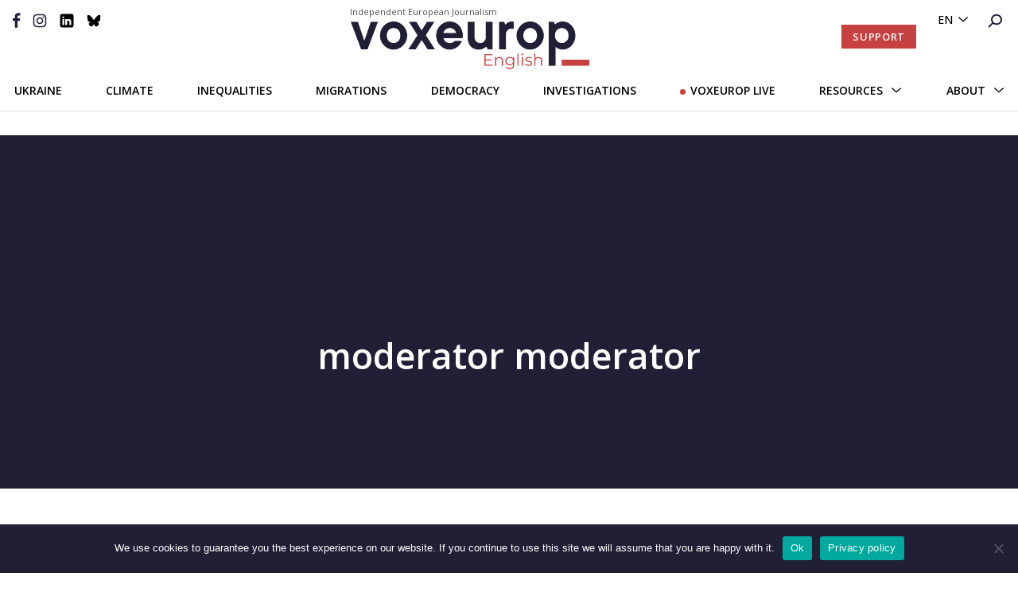

--- FILE ---
content_type: text/html; charset=UTF-8
request_url: https://voxeurop.eu/en/guest_author/moderator/
body_size: 17010
content:

<!doctype html>
<html lang="en-US">
<head>
  <meta charset="utf-8">
  <meta http-equiv="x-ua-compatible" content="ie=edge">
  <meta name="viewport" content="width=device-width, initial-scale=1">
  <meta name="google-site-verification" content="hIDDbMZLuzKdCpwKXn30y_kOvh1s_aedAr45XmX6gTg" />
  <title>moderator &#8211; Voxeurop</title>
<link data-rocket-preload as="style" href="https://fonts.googleapis.com/css2?family=Montserrat:wght@400;600;700&#038;family=Open+Sans:ital,wght@0,400;0,500;0,600;0,700;1,400;1,700&#038;display=swap" rel="preload">
<link href="https://fonts.googleapis.com/css2?family=Montserrat:wght@400;600;700&#038;family=Open+Sans:ital,wght@0,400;0,500;0,600;0,700;1,400;1,700&#038;display=swap" media="print" onload="this.media=&#039;all&#039;" rel="stylesheet">
<noscript><link rel="stylesheet" href="https://fonts.googleapis.com/css2?family=Montserrat:wght@400;600;700&#038;family=Open+Sans:ital,wght@0,400;0,500;0,600;0,700;1,400;1,700&#038;display=swap"></noscript>
	<style>img:is([sizes="auto" i], [sizes^="auto," i]) { contain-intrinsic-size: 3000px 1500px }</style>
	<link rel="alternate" hreflang="en" href="https://voxeurop.eu/en/guest_author/moderator/" />
<link rel="alternate" hreflang="x-default" href="https://voxeurop.eu/en/guest_author/moderator/" />
<meta name="dc.relation" content="https://voxeurop.eu/en/guest_author/moderator/">
<meta name="dc.source" content="https://voxeurop.eu/en/">
<meta name="dc.language" content="en_US">
<meta name="robots" content="index, follow, max-snippet:-1, max-image-preview:large, max-video-preview:-1">
<link rel="canonical" href="https://voxeurop.eu/en/guest_author/moderator/">
<meta property="og:url" content="https://voxeurop.eu/en/guest_author/moderator/">
<meta property="og:site_name" content="Voxeurop">
<meta property="og:locale" content="en_US">
<meta property="og:type" content="article">
<meta property="article:author" content="https://www.facebook.com/Voxeurop">
<meta property="article:publisher" content="https://www.facebook.com/Voxeurop">
<meta property="og:title" content="moderator &#8211; Voxeurop">
<meta property="og:image" content="https://voxeurop.eu/wp-content/uploads/2020/05/cropped-Monogramme_V_rouge.png">
<meta property="og:image:secure_url" content="https://voxeurop.eu/wp-content/uploads/2020/05/cropped-Monogramme_V_rouge.png">
<meta property="og:image:width" content="512">
<meta property="og:image:height" content="512">
<meta name="twitter:card" content="summary_large_image">
<meta name="twitter:site" content="voxeuropfr">
<meta name="twitter:creator" content="voxeuropfr">
<meta name="twitter:title" content="moderator &#8211; Voxeurop">
<link rel='dns-prefetch' href='//steadyhq.com' />
<link href='https://fonts.gstatic.com' crossorigin rel='preconnect' />
<script type="application/ld+json">
    {
      "@context": "https://schema.org/",
      "@type": "Person",
      "name": "moderator",
      "image": ""
    }
</script>
<link rel='stylesheet' id='dashicons-css' href='https://voxeurop.eu/wp-includes/css/dashicons.min.css?ver=6.8.3' type='text/css' media='all' />
<link rel='stylesheet' id='post-views-counter-frontend-css' href='https://voxeurop.eu/wp-content/plugins/post-views-counter/css/frontend.min.css?ver=1.5.5' type='text/css' media='all' />
<link rel='stylesheet' id='wp-block-library-css' href='https://voxeurop.eu/wp-includes/css/dist/block-library/style.min.css?ver=6.8.3' type='text/css' media='all' />
<style id='classic-theme-styles-inline-css' type='text/css'>
/*! This file is auto-generated */
.wp-block-button__link{color:#fff;background-color:#32373c;border-radius:9999px;box-shadow:none;text-decoration:none;padding:calc(.667em + 2px) calc(1.333em + 2px);font-size:1.125em}.wp-block-file__button{background:#32373c;color:#fff;text-decoration:none}
</style>
<style id='co-authors-plus-coauthors-style-inline-css' type='text/css'>
.wp-block-co-authors-plus-coauthors.is-layout-flow [class*=wp-block-co-authors-plus]{display:inline}

</style>
<style id='co-authors-plus-avatar-style-inline-css' type='text/css'>
.wp-block-co-authors-plus-avatar :where(img){height:auto;max-width:100%;vertical-align:bottom}.wp-block-co-authors-plus-coauthors.is-layout-flow .wp-block-co-authors-plus-avatar :where(img){vertical-align:middle}.wp-block-co-authors-plus-avatar:is(.alignleft,.alignright){display:table}.wp-block-co-authors-plus-avatar.aligncenter{display:table;margin-inline:auto}

</style>
<style id='co-authors-plus-image-style-inline-css' type='text/css'>
.wp-block-co-authors-plus-image{margin-bottom:0}.wp-block-co-authors-plus-image :where(img){height:auto;max-width:100%;vertical-align:bottom}.wp-block-co-authors-plus-coauthors.is-layout-flow .wp-block-co-authors-plus-image :where(img){vertical-align:middle}.wp-block-co-authors-plus-image:is(.alignfull,.alignwide) :where(img){width:100%}.wp-block-co-authors-plus-image:is(.alignleft,.alignright){display:table}.wp-block-co-authors-plus-image.aligncenter{display:table;margin-inline:auto}

</style>
<style id='pdfemb-pdf-embedder-viewer-style-inline-css' type='text/css'>
.wp-block-pdfemb-pdf-embedder-viewer{max-width:none}

</style>
<style id='wpseopress-local-business-style-inline-css' type='text/css'>
span.wp-block-wpseopress-local-business-field{margin-right:8px}

</style>
<style id='global-styles-inline-css' type='text/css'>
:root{--wp--preset--aspect-ratio--square: 1;--wp--preset--aspect-ratio--4-3: 4/3;--wp--preset--aspect-ratio--3-4: 3/4;--wp--preset--aspect-ratio--3-2: 3/2;--wp--preset--aspect-ratio--2-3: 2/3;--wp--preset--aspect-ratio--16-9: 16/9;--wp--preset--aspect-ratio--9-16: 9/16;--wp--preset--color--black: #000000;--wp--preset--color--cyan-bluish-gray: #abb8c3;--wp--preset--color--white: #ffffff;--wp--preset--color--pale-pink: #f78da7;--wp--preset--color--vivid-red: #cf2e2e;--wp--preset--color--luminous-vivid-orange: #ff6900;--wp--preset--color--luminous-vivid-amber: #fcb900;--wp--preset--color--light-green-cyan: #7bdcb5;--wp--preset--color--vivid-green-cyan: #00d084;--wp--preset--color--pale-cyan-blue: #8ed1fc;--wp--preset--color--vivid-cyan-blue: #0693e3;--wp--preset--color--vivid-purple: #9b51e0;--wp--preset--gradient--vivid-cyan-blue-to-vivid-purple: linear-gradient(135deg,rgba(6,147,227,1) 0%,rgb(155,81,224) 100%);--wp--preset--gradient--light-green-cyan-to-vivid-green-cyan: linear-gradient(135deg,rgb(122,220,180) 0%,rgb(0,208,130) 100%);--wp--preset--gradient--luminous-vivid-amber-to-luminous-vivid-orange: linear-gradient(135deg,rgba(252,185,0,1) 0%,rgba(255,105,0,1) 100%);--wp--preset--gradient--luminous-vivid-orange-to-vivid-red: linear-gradient(135deg,rgba(255,105,0,1) 0%,rgb(207,46,46) 100%);--wp--preset--gradient--very-light-gray-to-cyan-bluish-gray: linear-gradient(135deg,rgb(238,238,238) 0%,rgb(169,184,195) 100%);--wp--preset--gradient--cool-to-warm-spectrum: linear-gradient(135deg,rgb(74,234,220) 0%,rgb(151,120,209) 20%,rgb(207,42,186) 40%,rgb(238,44,130) 60%,rgb(251,105,98) 80%,rgb(254,248,76) 100%);--wp--preset--gradient--blush-light-purple: linear-gradient(135deg,rgb(255,206,236) 0%,rgb(152,150,240) 100%);--wp--preset--gradient--blush-bordeaux: linear-gradient(135deg,rgb(254,205,165) 0%,rgb(254,45,45) 50%,rgb(107,0,62) 100%);--wp--preset--gradient--luminous-dusk: linear-gradient(135deg,rgb(255,203,112) 0%,rgb(199,81,192) 50%,rgb(65,88,208) 100%);--wp--preset--gradient--pale-ocean: linear-gradient(135deg,rgb(255,245,203) 0%,rgb(182,227,212) 50%,rgb(51,167,181) 100%);--wp--preset--gradient--electric-grass: linear-gradient(135deg,rgb(202,248,128) 0%,rgb(113,206,126) 100%);--wp--preset--gradient--midnight: linear-gradient(135deg,rgb(2,3,129) 0%,rgb(40,116,252) 100%);--wp--preset--font-size--small: 13px;--wp--preset--font-size--medium: 20px;--wp--preset--font-size--large: 36px;--wp--preset--font-size--x-large: 42px;--wp--preset--spacing--20: 0.44rem;--wp--preset--spacing--30: 0.67rem;--wp--preset--spacing--40: 1rem;--wp--preset--spacing--50: 1.5rem;--wp--preset--spacing--60: 2.25rem;--wp--preset--spacing--70: 3.38rem;--wp--preset--spacing--80: 5.06rem;--wp--preset--shadow--natural: 6px 6px 9px rgba(0, 0, 0, 0.2);--wp--preset--shadow--deep: 12px 12px 50px rgba(0, 0, 0, 0.4);--wp--preset--shadow--sharp: 6px 6px 0px rgba(0, 0, 0, 0.2);--wp--preset--shadow--outlined: 6px 6px 0px -3px rgba(255, 255, 255, 1), 6px 6px rgba(0, 0, 0, 1);--wp--preset--shadow--crisp: 6px 6px 0px rgba(0, 0, 0, 1);}:where(.is-layout-flex){gap: 0.5em;}:where(.is-layout-grid){gap: 0.5em;}body .is-layout-flex{display: flex;}.is-layout-flex{flex-wrap: wrap;align-items: center;}.is-layout-flex > :is(*, div){margin: 0;}body .is-layout-grid{display: grid;}.is-layout-grid > :is(*, div){margin: 0;}:where(.wp-block-columns.is-layout-flex){gap: 2em;}:where(.wp-block-columns.is-layout-grid){gap: 2em;}:where(.wp-block-post-template.is-layout-flex){gap: 1.25em;}:where(.wp-block-post-template.is-layout-grid){gap: 1.25em;}.has-black-color{color: var(--wp--preset--color--black) !important;}.has-cyan-bluish-gray-color{color: var(--wp--preset--color--cyan-bluish-gray) !important;}.has-white-color{color: var(--wp--preset--color--white) !important;}.has-pale-pink-color{color: var(--wp--preset--color--pale-pink) !important;}.has-vivid-red-color{color: var(--wp--preset--color--vivid-red) !important;}.has-luminous-vivid-orange-color{color: var(--wp--preset--color--luminous-vivid-orange) !important;}.has-luminous-vivid-amber-color{color: var(--wp--preset--color--luminous-vivid-amber) !important;}.has-light-green-cyan-color{color: var(--wp--preset--color--light-green-cyan) !important;}.has-vivid-green-cyan-color{color: var(--wp--preset--color--vivid-green-cyan) !important;}.has-pale-cyan-blue-color{color: var(--wp--preset--color--pale-cyan-blue) !important;}.has-vivid-cyan-blue-color{color: var(--wp--preset--color--vivid-cyan-blue) !important;}.has-vivid-purple-color{color: var(--wp--preset--color--vivid-purple) !important;}.has-black-background-color{background-color: var(--wp--preset--color--black) !important;}.has-cyan-bluish-gray-background-color{background-color: var(--wp--preset--color--cyan-bluish-gray) !important;}.has-white-background-color{background-color: var(--wp--preset--color--white) !important;}.has-pale-pink-background-color{background-color: var(--wp--preset--color--pale-pink) !important;}.has-vivid-red-background-color{background-color: var(--wp--preset--color--vivid-red) !important;}.has-luminous-vivid-orange-background-color{background-color: var(--wp--preset--color--luminous-vivid-orange) !important;}.has-luminous-vivid-amber-background-color{background-color: var(--wp--preset--color--luminous-vivid-amber) !important;}.has-light-green-cyan-background-color{background-color: var(--wp--preset--color--light-green-cyan) !important;}.has-vivid-green-cyan-background-color{background-color: var(--wp--preset--color--vivid-green-cyan) !important;}.has-pale-cyan-blue-background-color{background-color: var(--wp--preset--color--pale-cyan-blue) !important;}.has-vivid-cyan-blue-background-color{background-color: var(--wp--preset--color--vivid-cyan-blue) !important;}.has-vivid-purple-background-color{background-color: var(--wp--preset--color--vivid-purple) !important;}.has-black-border-color{border-color: var(--wp--preset--color--black) !important;}.has-cyan-bluish-gray-border-color{border-color: var(--wp--preset--color--cyan-bluish-gray) !important;}.has-white-border-color{border-color: var(--wp--preset--color--white) !important;}.has-pale-pink-border-color{border-color: var(--wp--preset--color--pale-pink) !important;}.has-vivid-red-border-color{border-color: var(--wp--preset--color--vivid-red) !important;}.has-luminous-vivid-orange-border-color{border-color: var(--wp--preset--color--luminous-vivid-orange) !important;}.has-luminous-vivid-amber-border-color{border-color: var(--wp--preset--color--luminous-vivid-amber) !important;}.has-light-green-cyan-border-color{border-color: var(--wp--preset--color--light-green-cyan) !important;}.has-vivid-green-cyan-border-color{border-color: var(--wp--preset--color--vivid-green-cyan) !important;}.has-pale-cyan-blue-border-color{border-color: var(--wp--preset--color--pale-cyan-blue) !important;}.has-vivid-cyan-blue-border-color{border-color: var(--wp--preset--color--vivid-cyan-blue) !important;}.has-vivid-purple-border-color{border-color: var(--wp--preset--color--vivid-purple) !important;}.has-vivid-cyan-blue-to-vivid-purple-gradient-background{background: var(--wp--preset--gradient--vivid-cyan-blue-to-vivid-purple) !important;}.has-light-green-cyan-to-vivid-green-cyan-gradient-background{background: var(--wp--preset--gradient--light-green-cyan-to-vivid-green-cyan) !important;}.has-luminous-vivid-amber-to-luminous-vivid-orange-gradient-background{background: var(--wp--preset--gradient--luminous-vivid-amber-to-luminous-vivid-orange) !important;}.has-luminous-vivid-orange-to-vivid-red-gradient-background{background: var(--wp--preset--gradient--luminous-vivid-orange-to-vivid-red) !important;}.has-very-light-gray-to-cyan-bluish-gray-gradient-background{background: var(--wp--preset--gradient--very-light-gray-to-cyan-bluish-gray) !important;}.has-cool-to-warm-spectrum-gradient-background{background: var(--wp--preset--gradient--cool-to-warm-spectrum) !important;}.has-blush-light-purple-gradient-background{background: var(--wp--preset--gradient--blush-light-purple) !important;}.has-blush-bordeaux-gradient-background{background: var(--wp--preset--gradient--blush-bordeaux) !important;}.has-luminous-dusk-gradient-background{background: var(--wp--preset--gradient--luminous-dusk) !important;}.has-pale-ocean-gradient-background{background: var(--wp--preset--gradient--pale-ocean) !important;}.has-electric-grass-gradient-background{background: var(--wp--preset--gradient--electric-grass) !important;}.has-midnight-gradient-background{background: var(--wp--preset--gradient--midnight) !important;}.has-small-font-size{font-size: var(--wp--preset--font-size--small) !important;}.has-medium-font-size{font-size: var(--wp--preset--font-size--medium) !important;}.has-large-font-size{font-size: var(--wp--preset--font-size--large) !important;}.has-x-large-font-size{font-size: var(--wp--preset--font-size--x-large) !important;}
:where(.wp-block-post-template.is-layout-flex){gap: 1.25em;}:where(.wp-block-post-template.is-layout-grid){gap: 1.25em;}
:where(.wp-block-columns.is-layout-flex){gap: 2em;}:where(.wp-block-columns.is-layout-grid){gap: 2em;}
:root :where(.wp-block-pullquote){font-size: 1.5em;line-height: 1.6;}
</style>
<link rel='stylesheet' id='cookie-notice-front-css' href='https://voxeurop.eu/wp-content/plugins/cookie-notice/css/front.min.css?ver=2.5.7' type='text/css' media='all' />
<link rel='stylesheet' id='trp-frontend-css' href='https://voxeurop.eu/wp-content/plugins/transposer/css/frontend-style.css?ver=1.53' type='text/css' media='all' />
<link rel='stylesheet' id='sage/css-css' href='https://voxeurop.eu/wp-content/themes/voxeurop/dist/styles/main-7fc2c1e40e.css' type='text/css' media='all' />
<script type="text/javascript" id="wpml-cookie-js-extra">
/* <![CDATA[ */
var wpml_cookies = {"wp-wpml_current_language":{"value":"en","expires":1,"path":"\/"}};
var wpml_cookies = {"wp-wpml_current_language":{"value":"en","expires":1,"path":"\/"}};
/* ]]> */
</script>
<script type="text/javascript" src="https://voxeurop.eu/wp-content/plugins/sitepress-multilingual-cms/res/js/cookies/language-cookie.js?ver=481990" id="wpml-cookie-js" defer="defer" data-wp-strategy="defer"></script>
<script type="text/javascript" id="post-views-counter-frontend-js-before">
/* <![CDATA[ */
var pvcArgsFrontend = {"mode":"js","postID":2302832,"requestURL":"https:\/\/voxeurop.eu\/wp-admin\/admin-ajax.php","nonce":"9bb5db4608","dataStorage":"cookies","multisite":false,"path":"\/","domain":""};
/* ]]> */
</script>
<script type="text/javascript" src="https://voxeurop.eu/wp-content/plugins/post-views-counter/js/frontend.min.js?ver=1.5.5" id="post-views-counter-frontend-js"></script>
<script type="text/javascript" id="cookie-notice-front-js-before">
/* <![CDATA[ */
var cnArgs = {"ajaxUrl":"https:\/\/voxeurop.eu\/wp-admin\/admin-ajax.php","nonce":"d31ef6a86d","hideEffect":"slide","position":"bottom","onScroll":false,"onScrollOffset":100,"onClick":false,"cookieName":"cookie_notice_accepted","cookieTime":2592000,"cookieTimeRejected":2592000,"globalCookie":false,"redirection":false,"cache":true,"revokeCookies":false,"revokeCookiesOpt":"automatic"};
/* ]]> */
</script>
<script type="text/javascript" src="https://voxeurop.eu/wp-content/plugins/cookie-notice/js/front.min.js?ver=2.5.7" id="cookie-notice-front-js"></script>
<script type="text/javascript" src="https://steadyhq.com/widget_loader/af453796-18ed-4f2a-9f49-0da3967b42bd?ver=9999" id="steady-wp-js"></script>
<script type="text/javascript" src="https://voxeurop.eu/wp-includes/js/jquery/jquery.min.js?ver=3.7.1" id="jquery-core-js"></script>
<script type="text/javascript" src="https://voxeurop.eu/wp-includes/js/jquery/jquery-migrate.min.js?ver=3.4.1" id="jquery-migrate-js"></script>
<script type="text/javascript" src="https://voxeurop.eu/wp-content/plugins/wp-image-zoooom/assets/js/jquery.image_zoom.min.js?ver=1.60" id="image_zoooom-js" defer="defer" data-wp-strategy="defer"></script>
<script type="text/javascript" id="image_zoooom-init-js-extra">
/* <![CDATA[ */
var IZ = {"options":[],"with_woocommerce":"0","exchange_thumbnails":"1","enable_mobile":"0","woo_categories":"0","woo_slider":"0","enable_surecart":"0"};
/* ]]> */
</script>
<script type="text/javascript" src="https://voxeurop.eu/wp-content/plugins/wp-image-zoooom/assets/js/image_zoom-init.js?ver=1.60" id="image_zoooom-init-js" defer="defer" data-wp-strategy="defer"></script>
<link rel="EditURI" type="application/rsd+xml" title="RSD" href="https://voxeurop.eu/xmlrpc.php?rsd" />
<link rel='shortlink' href='https://voxeurop.eu/en/?p=2302832' />
<link rel="alternate" title="oEmbed (JSON)" type="application/json+oembed" href="https://voxeurop.eu/en/wp-json/oembed/1.0/embed?url=https%3A%2F%2Fvoxeurop.eu%2Fen%2Fguest_author%2Fmoderator%2F" />
<link rel="alternate" title="oEmbed (XML)" type="text/xml+oembed" href="https://voxeurop.eu/en/wp-json/oembed/1.0/embed?url=https%3A%2F%2Fvoxeurop.eu%2Fen%2Fguest_author%2Fmoderator%2F&#038;format=xml" />
<meta name="generator" content="WPML ver:4.8.1 stt:9,37,1,4,3,27,40,41,44,2;" />
<style type="text/css">.recentcomments a{display:inline !important;padding:0 !important;margin:0 !important;}</style><style type="text/css">img.zoooom,.zoooom img{padding:0!important;}</style><script type="text/javascript"></script><link rel="icon" href="https://voxeurop.eu/wp-content/uploads/2020/05/cropped-Monogramme_V_rouge-32x32.png" sizes="32x32" />
<link rel="icon" href="https://voxeurop.eu/wp-content/uploads/2020/05/cropped-Monogramme_V_rouge-192x192.png" sizes="192x192" />
<link rel="apple-touch-icon" href="https://voxeurop.eu/wp-content/uploads/2020/05/cropped-Monogramme_V_rouge-180x180.png" />
<meta name="msapplication-TileImage" content="https://voxeurop.eu/wp-content/uploads/2020/05/cropped-Monogramme_V_rouge-270x270.png" />

<script async src='https://www.googletagmanager.com/gtag/js?id=G-FLBS114LDR'></script><script>
window.dataLayer = window.dataLayer || [];
function gtag(){dataLayer.push(arguments);}gtag('js', new Date());

 gtag('config', 'G-FLBS114LDR' , {});

</script>

<!-- Google Tag Manager -->
<script>(function(w,d,s,l,i){w[l]=w[l]||[];w[l].push({'gtm.start':
new Date().getTime(),event:'gtm.js'});var f=d.getElementsByTagName(s)[0],
j=d.createElement(s),dl=l!='dataLayer'?'&l='+l:'';j.async=true;j.src=
'https://www.googletagmanager.com/gtm.js?id='+i+dl;f.parentNode.insertBefore(j,f);
})(window,document,'script','dataLayer','GTM-5Z6TDCV');</script>
<!-- End Google Tag Manager --><noscript><style id="rocket-lazyload-nojs-css">.rll-youtube-player, [data-lazy-src]{display:none !important;}</style></noscript>  
<meta name="generator" content="WP Rocket 3.19.4" data-wpr-features="wpr_lazyload_images wpr_desktop" /></head>
<body class="wp-singular guest_author-template-default single single-guest_author postid-2302832 wp-theme-voxeurop cookies-not-set moderator sidebar-primary">
<!--[if IE]>
      <div class="alert alert-warning">
        You are using an <strong>outdated</strong> browser. Please <a href="http://browsehappy.com/">upgrade your browser</a> to improve your experience.      </div>
    <![endif]-->
<style>
  .header__secondary .header__logo {margin-top: -10px;}
  .header__logo:hover {text-decoration:none;}
  .header__logo-slogan {font:11px 'Open Sans', sans-serif;color:#4e4e57;margin-bottom:5px;margin-left: -1px;}
  .header__secondary {padding-top: 17px;}
  .header__desktop.sticky-header .header__secondary {padding-bottom:10px;}
  .header .header__mobile .header__mobile__logo img {max-width:173px;}
  .header__mobile__logo-slogan {font:8px 'Open Sans', sans-serif;text-transform:capitalize;color:#dddddd;margin-top:-5px;}
  .header__mobile__logo-slogan {font:8px 'Open Sans', sans-serif;text-transform:capitalize;color:#ffa5a5;margin-top:-9px;margin-left: 6px;}           
  .header .header__mobile .header__mobile__primary {padding: 3px 30px 9px 50px !important;}
</style>

<header data-rocket-location-hash="9496dc44cbda5cdebb84f02bfc4ab41b" class="header">
  <div data-rocket-location-hash="49b4500d9496756e55baaade9fb9eef4" class="header__desktop">
    <div data-rocket-location-hash="e448465dde129318ec7eb87bd1d0cfa1" class="header__primary d-flex justify-content-end">
      <div class="header__language-search">
        <ul>
          <li>
            <div class="menu-menu-language-container">

              <ul class='article-menu-language'> <li><a href='javascript:void(0)' class='wpml-ls-link'>en</a><ul class='sub-menu'><li><a class="wpml-ls-link" href="https://voxeurop.eu/ro/">ro</a></li><li><a class="wpml-ls-link" href="https://voxeurop.eu/pt-pt/">pt-pt</a></li><li><a class="wpml-ls-link" href="https://voxeurop.eu/pl/">pl</a></li><li><a class="wpml-ls-link" href="https://voxeurop.eu/nl/">nl</a></li><li><a class="wpml-ls-link" href="https://voxeurop.eu/it/">it</a></li><li><a class="wpml-ls-link" href="https://voxeurop.eu/fr/">fr</a></li><li><a class="wpml-ls-link" href="https://voxeurop.eu/es/">es</a></li><li><a class="wpml-ls-link" href="https://voxeurop.eu/de/">de</a></li><li><a class="wpml-ls-link" href="https://voxeurop.eu/cs/">cs</a></li></ul></li></ul>            </div>
          </li>
          <li><a
              href="https://voxeurop.eu/en/search/"><img
                src="data:image/svg+xml,%3Csvg%20xmlns='http://www.w3.org/2000/svg'%20viewBox='0%200%200%200'%3E%3C/svg%3E" alt="rechercher" data-lazy-src="https://voxeurop.eu/wp-content/themes/voxeurop/dist/images/icon-search.svg"><noscript><img
                src="https://voxeurop.eu/wp-content/themes/voxeurop/dist/images/icon-search.svg" alt="rechercher"></noscript></a></li>
        </ul>
      </div>
    </div>
    <div data-rocket-location-hash="1d7bd45982d04f61aa23e9e17f2835ef" class="header__secondary">
      <div class="row">
        <div class="col-md-4">
          <div class="header__social">
            <ul>
                                                                    <li>
                    <a href="https://www.facebook.com/Voxeurop">
                                    <img src="data:image/svg+xml,%3Csvg%20xmlns='http://www.w3.org/2000/svg'%20viewBox='0%200%200%200'%3E%3C/svg%3E" alt="" data-lazy-src="https://voxeurop.eu/wp-content/uploads/2020/05/Vector-1.svg"/><noscript><img src="https://voxeurop.eu/wp-content/uploads/2020/05/Vector-1.svg" alt=""/></noscript>
                                      </a>
                    </li>
                                                                        <li>
                    <a href="https://www.instagram.com/voxeurop/">
                                    <img src="data:image/svg+xml,%3Csvg%20xmlns='http://www.w3.org/2000/svg'%20viewBox='0%200%200%200'%3E%3C/svg%3E" alt="Vector_instagram" data-lazy-src="https://voxeurop.eu/wp-content/uploads/2020/05/Vector_instagram.svg"/><noscript><img src="https://voxeurop.eu/wp-content/uploads/2020/05/Vector_instagram.svg" alt="Vector_instagram"/></noscript>
                                      </a>
                    </li>
                                                                        <li>
                    <a href="https://www.linkedin.com/company/voxeurop/">
                                    <img src="data:image/svg+xml,%3Csvg%20xmlns='http://www.w3.org/2000/svg'%20viewBox='0%200%200%200'%3E%3C/svg%3E" alt="LinkedIn_B" data-lazy-src="https://voxeurop.eu/wp-content/uploads/2020/05/LinkedIn_B.svg"/><noscript><img src="https://voxeurop.eu/wp-content/uploads/2020/05/LinkedIn_B.svg" alt="LinkedIn_B"/></noscript>
                                      </a>
                    </li>
                                                                        <li>
                    <a href="https://bsky.app/profile/voxeurop.bsky.social">
                                    <img src="data:image/svg+xml,%3Csvg%20xmlns='http://www.w3.org/2000/svg'%20viewBox='0%200%200%200'%3E%3C/svg%3E" alt="icon-bluesky" data-lazy-src="https://voxeurop.eu/wp-content/uploads/2025/10/icon-bluesky-1.svg"/><noscript><img src="https://voxeurop.eu/wp-content/uploads/2025/10/icon-bluesky-1.svg" alt="icon-bluesky"/></noscript>
                                      </a>
                    </li>
                                                            </ul>
          </div>
          <div class="burger_btn">
            <span></span>
            <span></span>
            <span></span>
            <span></span>
            <span></span>
            <span></span>
          </div>
        </div>
        <div class="col-md-4">
          <a href="https://voxeurop.eu/en/" class="header__logo d-flex justify-content-center flex-column">
            <span class="header__logo-slogan">Independent European Journalism</span>
            <img src="data:image/svg+xml,%3Csvg%20xmlns='http://www.w3.org/2000/svg'%20viewBox='0%200%200%200'%3E%3C/svg%3E" alt="Voxeurop Logo" data-lazy-src="https://voxeurop.eu/wp-content/uploads/2020/05/Logo_English.png"><noscript><img src="https://voxeurop.eu/wp-content/uploads/2020/05/Logo_English.png" alt="Voxeurop Logo"></noscript>
          </a>
        </div>
        <div class="col-md-4 d-flex justify-content-end align-items-center ">
          <div class="header-button__container">
            <a class="button-header steady-login-button" data-size="small" data-language="en"
               style="display: none;"></a>
                          <a id="header_button_red-subscribe" class="button-header button-header-red d-none"
                 href="https://voxeurop.eu/en/support/">Support</a>
                      </div>
        </div>
      </div>
    </div>
    <div data-rocket-location-hash="5cd5940341203f57af0c6567f22595ea" class="header-menu">
      <div data-rocket-location-hash="ad0d0d9caad992a98cde7a0ed92e0e39" class="container">
        <div class="header-menu__banner">
          <div class="menu-menu-principal-container"><ul id="menu-menu-principal" class="my-menu-principal"><li id="menu-item-2363198" class="menu-item menu-item-type-custom menu-item-object-custom menu-item-2363198"><a href="https://voxeurop.eu/en/country/ukraine/">Ukraine</a></li>
<li id="menu-item-2560567" class="menu-item menu-item-type-taxonomy menu-item-object-category menu-item-2560567"><a href="https://voxeurop.eu/en/category/environment-climate-and-science/climate-change/">Climate</a></li>
<li id="menu-item-2560565" class="menu-item menu-item-type-taxonomy menu-item-object-category menu-item-2560565"><a href="https://voxeurop.eu/en/category/society/social-issues-and-inequalities/">Inequalities</a></li>
<li id="menu-item-2560563" class="menu-item menu-item-type-taxonomy menu-item-object-category menu-item-2560563"><a href="https://voxeurop.eu/en/category/society/migration-and-asylum/">Migrations</a></li>
<li id="menu-item-2560566" class="menu-item menu-item-type-taxonomy menu-item-object-category menu-item-2560566"><a href="https://voxeurop.eu/en/category/politics/">Democracy</a></li>
<li id="menu-item-2358474" class="menu-item menu-item-type-post_type_archive menu-item-object-investigations menu-item-2358474"><a href="https://voxeurop.eu/en/investigations/">Investigations</a></li>
<li id="menu-item-2352821" class="menu-live menu-item menu-item-type-post_type_archive menu-item-object-event menu-item-2352821"><a href="https://voxeurop.eu/en/event/">Voxeurop Live</a></li>
<li id="menu-item-2561048" class="dropdown-mobile button-dropdown1 menu-item menu-item-type-custom menu-item-object-custom menu-item-has-children menu-item-2561048"><a href="#">Resources</a>
<ul class="sub-menu">
	<li id="menu-item-2561083" class="menu-item menu-item-type-post_type menu-item-object-page menu-item-2561083"><a href="https://voxeurop.eu/en/countries-listing/">Countries</a></li>
	<li id="menu-item-2561082" class="menu-item menu-item-type-custom menu-item-object-custom menu-item-2561082"><a href="https://voxeurop.eu/en/guest_author/">Authors</a></li>
	<li id="menu-item-2561084" class="menu-item menu-item-type-post_type menu-item-object-page menu-item-2561084"><a href="https://voxeurop.eu/en/sources/">Sources</a></li>
</ul>
</li>
<li id="menu-item-1878678" class="dropdown-mobile-2 button-dropdown2 menu-item menu-item-type-custom menu-item-object-custom menu-item-has-children menu-item-1878678"><a href="#">About</a>
<ul class="sub-menu">
	<li id="menu-item-2436231" class="menu-item menu-item-type-post_type menu-item-object-page menu-item-2436231"><a href="https://voxeurop.eu/en/about-page/">Who we are</a></li>
	<li id="menu-item-2436230" class="menu-item menu-item-type-post_type menu-item-object-page menu-item-2436230"><a href="https://voxeurop.eu/en/editorial-policy/">Editorial policy</a></li>
	<li id="menu-item-2698896" class="menu-item menu-item-type-post_type menu-item-object-page menu-item-2698896"><a href="https://voxeurop.eu/en/support/">Support</a></li>
</ul>
</li>
</ul></div>        </div>
      </div>
      <div class="header-menu__dropdown header-menu__dropdown-1">
        <div data-rocket-location-hash="86e7759ebf0c59d073be9e2ac56e107d" class="container">
          <div class="row">
            <div class="col-md-4">
                          </div>
            <div class="col-md-3">
              <div class="menu-menu-rubriques-2-english-container"><ul id="menu-menu-rubriques-2-english" class="my-menu-rubrique-2"><li id="menu-item-2329608" class="menu-item menu-item-type-post_type menu-item-object-page menu-item-2329608"><a href="https://voxeurop.eu/en/countries-listing/">Countries</a></li>
<li id="menu-item-2368000" class="menu-item menu-item-type-custom menu-item-object-custom menu-item-2368000"><a href="https://voxeurop.eu/en/guest_author/">Authors</a></li>
<li id="menu-item-2391964" class="menu-item menu-item-type-post_type menu-item-object-page menu-item-2391964"><a href="https://voxeurop.eu/en/sources/">Sources</a></li>
</ul></div>            </div>
            <div class="col-md-5">
              <div class="row">
                                    <div class="col-md-6 article-menu__container">
                      <a href="https://voxeurop.eu/en/south-africa-glencore-mining-jpmorgan-green-investment/" class="article-menu__image">
                        <img width="395" height="252" src="data:image/svg+xml,%3Csvg%20xmlns='http://www.w3.org/2000/svg'%20viewBox='0%200%20395%20252'%3E%3C/svg%3E" class="attachment-usual_thumbnail size-usual_thumbnail wp-post-image" alt="A water tank at a Primary School in Phola, Mpumalanga, says ’save water, conserve water, water is our life&#039;. (Photo: Julia Evans)" decoding="async" fetchpriority="high" data-lazy-src="https://voxeurop.eu/wp-content/uploads/2024/11/Water-395x252.jpg" /><noscript><img width="395" height="252" src="https://voxeurop.eu/wp-content/uploads/2024/11/Water-395x252.jpg" class="attachment-usual_thumbnail size-usual_thumbnail wp-post-image" alt="A water tank at a Primary School in Phola, Mpumalanga, says ’save water, conserve water, water is our life&#039;. (Photo: Julia Evans)" decoding="async" fetchpriority="high" /></noscript>                      </a>
                      <a href="https://voxeurop.eu/en/south-africa-glencore-mining-jpmorgan-green-investment/"><h4
                          class="article-menu__title">JP Morgan greenwashes water pollution by Glencore in South Africa</h4></a>
                    </div>
                                      <div class="col-md-6 article-menu__container">
                      <a href="https://voxeurop.eu/en/trump-putin-war-ukraine-fascism/" class="article-menu__image">
                        <img width="395" height="252" src="data:image/svg+xml,%3Csvg%20xmlns='http://www.w3.org/2000/svg'%20viewBox='0%200%20395%20252'%3E%3C/svg%3E" class="attachment-usual_thumbnail size-usual_thumbnail wp-post-image" alt="putin_and_trump__vladimir_kazanevsky" decoding="async" data-lazy-src="https://voxeurop.eu/wp-content/uploads/2025/02/putin_and_trump__vladimir_kazanevsky-395x252.jpg" /><noscript><img width="395" height="252" src="https://voxeurop.eu/wp-content/uploads/2025/02/putin_and_trump__vladimir_kazanevsky-395x252.jpg" class="attachment-usual_thumbnail size-usual_thumbnail wp-post-image" alt="putin_and_trump__vladimir_kazanevsky" decoding="async" /></noscript>                      </a>
                      <a href="https://voxeurop.eu/en/trump-putin-war-ukraine-fascism/"><h4
                          class="article-menu__title">Trump, Putin and the war in Ukraine: Europe’s painful awakening to the rise of global Fascism</h4></a>
                    </div>
                                </div>
            </div>
          </div>
        </div>
      </div>
      <div class="d-none _header-menu__dropdown _header-menu__dropdown-2">
        <div class="container">
          <div class="row">
            <div class="col-md-4">
              <a href="https://voxeurop.eu/en/about-page/" class="menu-apropos__image">
                <img src="data:image/svg+xml,%3Csvg%20xmlns='http://www.w3.org/2000/svg'%20viewBox='0%200%200%200'%3E%3C/svg%3E" alt="ABOUT" data-lazy-src="https://voxeurop.eu/wp-content/uploads/2023/08/falco6.png"><noscript><img src="https://voxeurop.eu/wp-content/uploads/2023/08/falco6.png" alt="ABOUT"></noscript>
              </a>
              <a
                href="https://voxeurop.eu/en/about-page/">ABOUT</a>
            </div>
            <div class="col-md-4">
              <a href="https://voxeurop.eu/en/editorial-policy/" class="menu-apropos__image">
                <img src="data:image/svg+xml,%3Csvg%20xmlns='http://www.w3.org/2000/svg'%20viewBox='0%200%200%200'%3E%3C/svg%3E" alt="EDITORIAL POLICY" data-lazy-src="https://voxeurop.eu/wp-content/uploads/2023/08/Ploux-1-e1691146603517.png"><noscript><img src="https://voxeurop.eu/wp-content/uploads/2023/08/Ploux-1-e1691146603517.png" alt="EDITORIAL POLICY"></noscript>
              </a>
              <a
                href="https://voxeurop.eu/en/editorial-policy/">EDITORIAL POLICY</a>
            </div>
            <div class="col-md-4">
              <a href="https://voxeurop.eu/en/support/" class="menu-apropos__image">
                <img src="data:image/svg+xml,%3Csvg%20xmlns='http://www.w3.org/2000/svg'%20viewBox='0%200%200%200'%3E%3C/svg%3E" alt="SUPPORT" data-lazy-src="https://voxeurop.eu/wp-content/uploads/2024/05/VoxEurop-website-1.jpg"><noscript><img src="https://voxeurop.eu/wp-content/uploads/2024/05/VoxEurop-website-1.jpg" alt="SUPPORT"></noscript>
              </a>
              <a
                href="https://voxeurop.eu/en/support/">SUPPORT</a>
            </div>
          </div>
        </div>
      </div>
      <div class="header-menu__dropdown header-menu__dropdown-2">
          
        <div class="container">
          <div class="row ">
            <div class="col-md-12 d-flex justify-content-between" style="gap:30px;">
                              <div class=" ">
                    <a href="https://voxeurop.eu/en/our-weekly-email-newsletter/" class="menu-apropos__image">
                      <img width="395" height="252" src="data:image/svg+xml,%3Csvg%20xmlns='http://www.w3.org/2000/svg'%20viewBox='0%200%20395%20252'%3E%3C/svg%3E" class="attachment-usual_thumbnail size-usual_thumbnail wp-post-image" alt="Falco serving europe" decoding="async" data-lazy-src="https://voxeurop.eu/wp-content/uploads/2023/08/falco1-395x252.png" /><noscript><img width="395" height="252" src="https://voxeurop.eu/wp-content/uploads/2023/08/falco1-395x252.png" class="attachment-usual_thumbnail size-usual_thumbnail wp-post-image" alt="Falco serving europe" decoding="async" /></noscript>                    </a>
                    <a href="https://voxeurop.eu/en/our-weekly-email-newsletter/">Our newsletter</a>
                  </div>
                                    <div class=" ">
                    <a href="https://voxeurop.eu/en/editorial-policy/" class="menu-apropos__image">
                      <img width="395" height="252" src="data:image/svg+xml,%3Csvg%20xmlns='http://www.w3.org/2000/svg'%20viewBox='0%200%20395%20252'%3E%3C/svg%3E" class="attachment-usual_thumbnail size-usual_thumbnail wp-post-image" alt="Olivier Ploux editorial policy" decoding="async" data-lazy-src="https://voxeurop.eu/wp-content/uploads/2023/08/Ploux-1-e1691146603517-395x252.png" /><noscript><img width="395" height="252" src="https://voxeurop.eu/wp-content/uploads/2023/08/Ploux-1-e1691146603517-395x252.png" class="attachment-usual_thumbnail size-usual_thumbnail wp-post-image" alt="Olivier Ploux editorial policy" decoding="async" /></noscript>                    </a>
                    <a href="https://voxeurop.eu/en/editorial-policy/">Editorial policy</a>
                  </div>
                                    <div class=" ">
                    <a href="https://voxeurop.eu/en/about-page/" class="menu-apropos__image">
                      <img width="395" height="252" src="data:image/svg+xml,%3Csvg%20xmlns='http://www.w3.org/2000/svg'%20viewBox='0%200%20395%20252'%3E%3C/svg%3E" class="attachment-usual_thumbnail size-usual_thumbnail wp-post-image" alt="Shoutout Alex Falcó Chang" decoding="async" data-lazy-src="https://voxeurop.eu/wp-content/uploads/2023/08/falco6-395x252.png" /><noscript><img width="395" height="252" src="https://voxeurop.eu/wp-content/uploads/2023/08/falco6-395x252.png" class="attachment-usual_thumbnail size-usual_thumbnail wp-post-image" alt="Shoutout Alex Falcó Chang" decoding="async" /></noscript>                    </a>
                    <a href="https://voxeurop.eu/en/about-page/">Who we are</a>
                  </div>
                                    <div class=" ">
                    <a href="https://voxeurop.eu/en/support/" class="menu-apropos__image">
                      <img width="395" height="252" src="data:image/svg+xml,%3Csvg%20xmlns='http://www.w3.org/2000/svg'%20viewBox='0%200%20395%20252'%3E%3C/svg%3E" class="attachment-usual_thumbnail size-usual_thumbnail wp-post-image" alt="Tjeerd Independent Journalism" decoding="async" data-lazy-src="https://voxeurop.eu/wp-content/uploads/2024/05/VoxEurop-website-1-395x252.jpg" /><noscript><img width="395" height="252" src="https://voxeurop.eu/wp-content/uploads/2024/05/VoxEurop-website-1-395x252.jpg" class="attachment-usual_thumbnail size-usual_thumbnail wp-post-image" alt="Tjeerd Independent Journalism" decoding="async" /></noscript>                    </a>
                    <a href="https://voxeurop.eu/en/support/">Support</a>
                  </div>
                              </div>
          </div>
        </div>
      </div>
    </div>
  </div>
  <div data-rocket-location-hash="4a952f3a0afab597d63c9baea1251d6c" class="header__mobile">
    <div data-rocket-location-hash="898fb30e8cae40aaf70f75acd8238d0f" id="mobile-open" class="header__mobile__burger">
      <img src="data:image/svg+xml,%3Csvg%20xmlns='http://www.w3.org/2000/svg'%20viewBox='0%200%200%200'%3E%3C/svg%3E" alt="" data-lazy-src="https://voxeurop.eu/wp-content/themes/voxeurop/dist/images/icon-menu.svg"><noscript><img src="https://voxeurop.eu/wp-content/themes/voxeurop/dist/images/icon-menu.svg" alt=""></noscript>
    </div>
    <div data-rocket-location-hash="ad0311243d8f7d5924bfd48f9dcca837" class="header__mobile__primary d-flex justify-content-center">
      <a href="https://voxeurop.eu/en/" class="header__mobile__logo d-flex justify-content-center align-items-start flex-column">
        <img src="data:image/svg+xml,%3Csvg%20xmlns='http://www.w3.org/2000/svg'%20viewBox='0%200%200%200'%3E%3C/svg%3E" alt="" data-lazy-src="https://voxeurop.eu/wp-content/themes/voxeurop/dist/images/logo-mobile.svg"><noscript><img src="https://voxeurop.eu/wp-content/themes/voxeurop/dist/images/logo-mobile.svg" alt=""></noscript>
        <span class="header__mobile__logo-slogan">Independent European Journalism</span>
      </a>
    </div>
    <div data-rocket-location-hash="04f7d2038c1ceb56bf91dba62bcb3898" class="header__mobile__secondary">
      <div class="header__mobile__search">
        <form action="https://voxeurop.eu/fr/recherche/">
          <label class="w-100">
                        <input type="text" placeholder="Type here to search" name="q">
          </label>
          <button type="submit"><img src="data:image/svg+xml,%3Csvg%20xmlns='http://www.w3.org/2000/svg'%20viewBox='0%200%200%200'%3E%3C/svg%3E"
                                     alt="rechercher" data-lazy-src="https://voxeurop.eu/wp-content/themes/voxeurop/dist/images/icon-search.svg"><noscript><img src="https://voxeurop.eu/wp-content/themes/voxeurop/dist/images/icon-search.svg"
                                     alt="rechercher"></noscript></button>
        </form>
      </div>
      <div class="header__mobile__login text-center">
        <a class="button-header steady-login-button" data-size="medium" data-language="en"
           style="display: none;"></a>
      </div>
      <div class="header__mobile__menu">
        <div class="menu-menu-principal-container"><ul id="menu-menu-principal-1" class="my-menu-principal"><li class="menu-item menu-item-type-custom menu-item-object-custom menu-item-2363198"><a href="https://voxeurop.eu/en/country/ukraine/">Ukraine</a></li>
<li class="menu-item menu-item-type-taxonomy menu-item-object-category menu-item-2560567"><a href="https://voxeurop.eu/en/category/environment-climate-and-science/climate-change/">Climate</a></li>
<li class="menu-item menu-item-type-taxonomy menu-item-object-category menu-item-2560565"><a href="https://voxeurop.eu/en/category/society/social-issues-and-inequalities/">Inequalities</a></li>
<li class="menu-item menu-item-type-taxonomy menu-item-object-category menu-item-2560563"><a href="https://voxeurop.eu/en/category/society/migration-and-asylum/">Migrations</a></li>
<li class="menu-item menu-item-type-taxonomy menu-item-object-category menu-item-2560566"><a href="https://voxeurop.eu/en/category/politics/">Democracy</a></li>
<li class="menu-item menu-item-type-post_type_archive menu-item-object-investigations menu-item-2358474"><a href="https://voxeurop.eu/en/investigations/">Investigations</a></li>
<li class="menu-live menu-item menu-item-type-post_type_archive menu-item-object-event menu-item-2352821"><a href="https://voxeurop.eu/en/event/">Voxeurop Live</a></li>
<li class="dropdown-mobile button-dropdown1 menu-item menu-item-type-custom menu-item-object-custom menu-item-has-children menu-item-2561048"><a href="#">Resources</a>
<ul class="sub-menu">
	<li class="menu-item menu-item-type-post_type menu-item-object-page menu-item-2561083"><a href="https://voxeurop.eu/en/countries-listing/">Countries</a></li>
	<li class="menu-item menu-item-type-custom menu-item-object-custom menu-item-2561082"><a href="https://voxeurop.eu/en/guest_author/">Authors</a></li>
	<li class="menu-item menu-item-type-post_type menu-item-object-page menu-item-2561084"><a href="https://voxeurop.eu/en/sources/">Sources</a></li>
</ul>
</li>
<li class="dropdown-mobile-2 button-dropdown2 menu-item menu-item-type-custom menu-item-object-custom menu-item-has-children menu-item-1878678"><a href="#">About</a>
<ul class="sub-menu">
	<li class="menu-item menu-item-type-post_type menu-item-object-page menu-item-2436231"><a href="https://voxeurop.eu/en/about-page/">Who we are</a></li>
	<li class="menu-item menu-item-type-post_type menu-item-object-page menu-item-2436230"><a href="https://voxeurop.eu/en/editorial-policy/">Editorial policy</a></li>
	<li class="menu-item menu-item-type-post_type menu-item-object-page menu-item-2698896"><a href="https://voxeurop.eu/en/support/">Support</a></li>
</ul>
</li>
</ul></div>        <ul>
          <li class="dropdown-mobil3"><a href="#">Choose your language<img
                src="data:image/svg+xml,%3Csvg%20xmlns='http://www.w3.org/2000/svg'%20viewBox='0%200%200%200'%3E%3C/svg%3E" alt="language" data-lazy-src="https://voxeurop.eu/wp-content/themes/voxeurop/dist/images/arrow-down-white.svg"><noscript><img
                src="https://voxeurop.eu/wp-content/themes/voxeurop/dist/images/arrow-down-white.svg " alt="language"></noscript></a>
            <ul class='sub-menu'><li><a class='active-language wpml-ls-link' href='javascript:void(0)'>English</a></li><li><a class="wpml-ls-link" href="https://voxeurop.eu/ro/">Romanian</a></li><li><a class="wpml-ls-link" href="https://voxeurop.eu/pt-pt/">Portuguese (Portugal)</a></li><li><a class="wpml-ls-link" href="https://voxeurop.eu/pl/">Polish</a></li><li><a class="wpml-ls-link" href="https://voxeurop.eu/nl/">Dutch</a></li><li><a class="wpml-ls-link" href="https://voxeurop.eu/it/">Italian</a></li><li><a class="wpml-ls-link" href="https://voxeurop.eu/fr/">French</a></li><li><a class="wpml-ls-link" href="https://voxeurop.eu/es/">Spanish</a></li><li><a class="wpml-ls-link" href="https://voxeurop.eu/de/">German</a></li><li><a class="wpml-ls-link" href="https://voxeurop.eu/cs/">Czech</a></li></ul>          </li>
        </ul>
      </div>
            <a class="member-mobile" href="">
        <button class="d-block v_btn v_full">Support</button>
      </a>
    </div>
  </div>

</header>
<script>

  let imgArrowDownMobile = "<img src=\"https:\/\/voxeurop.eu\/wp-content\/themes\/voxeurop\/dist\/\\images\/arrow-down-white.svg \">";
  let imgMenu = "<img class=\"arrow-right-menu\" src=\"https:\/\/voxeurop.eu\/wp-content\/themes\/voxeurop\/dist\/\\images\/arrow-right.svg \">";
  let imgArrowDown = "<img src=\"https:\/\/voxeurop.eu\/wp-content\/themes\/voxeurop\/dist\/\\images\/arrow-down.svg \">";

  jQuery('.header-menu__banner li').each(function () {
    if (jQuery(this).hasClass('button-dropdown2')) {
      // jQuery(this).addClass('button-dropdown2');
      jQuery(this).find('a').append(imgArrowDown);
    }
    if (jQuery(this).hasClass('button-dropdown1')) {
      // jQuery(this).addClass('button-dropdown1');
      jQuery(this).find('a').append(imgArrowDown);
    }
  });

  jQuery('.header-menu__dropdown-1 a').each(function () {
    jQuery(this).append(imgMenu);
  });

  jQuery('.header__mobile__menu li').each(function () {
    if (jQuery(this).hasClass('dropdown-mobile')) {
      // jQuery(this).addClass('dropdown-mobile');
      jQuery(this).find('a').append(imgArrowDownMobile);
    }

    if (jQuery(this).hasClass('dropdown-mobile-2')) {
      // jQuery(this).addClass('dropdown-mobile-2');
      jQuery(this).find('a').append(imgArrowDownMobile);
    }
  });

  jQuery(window).on('resize',setHeaderWitnessHeight);

  function setHeaderWitnessHeight(){
    var header_height = jQuery('header').height();
    jQuery('.header-witness').height(header_height);
  };
  setHeaderWitnessHeight();
</script>
<nav class="header-witness"></nav>
<div class="wrap container" role="document">
  <div class="content row">
    <main class="main">
              <section class="profil-header expandable">
    <div class="container">
      <div class="profil-header__image">
              </div>
      <div class="profil-header__description-container text-center">
        <h1>moderator moderator</h1>
        <ul class="d-flex justify-content-center align-items-center">
                  </ul>
        <ul class="d-flex justify-content-center align-items-center">
                  </ul>
        <p class="profil-header__work"></p>
        <div class="profil-header__description text-white">
          <p>
                      </p></div>
      </div>
    </div>
  </section>
  <section class="profil-content">
    <div class="container">
      <div class="row">
        <div class="col-lg-8 col-sm-12">
                                <div class="profil-content__number-article text-center">
              <div class="profil-content__separator"></div>
              <h5>122 Articles</h5>
            </div>
            <div id="ajax-load-more" class="ajax-load-more-wrap default" data-id="source_posts_listing" data-alm-id="" data-canonical-url="https://voxeurop.eu/en/guest_author/moderator/" data-slug="moderator" data-post-id="2302832"  data-localized="ajax_load_more_source_posts_listing_vars" data-alm-object="ajax_load_more_source_posts_listing"><style type="text/css">.alm-btn-wrap{display:block;margin:0 0 25px;padding:10px 0 0;position:relative;text-align:center}.alm-btn-wrap .alm-load-more-btn{appearance:none;background:#ed7070;border:none;border-radius:3px;box-shadow:0 1px 1px rgba(0,0,0,.075);color:#fff;cursor:pointer;display:inline-block;font-size:14px;font-weight:500;height:42px;line-height:1;margin:0;padding:0 20px;position:relative;text-align:center;text-decoration:none;transition:all .15s ease;user-select:none;width:auto}.alm-btn-wrap .alm-load-more-btn.loading,.alm-btn-wrap .alm-load-more-btn:hover{background-color:#cb5151;box-shadow:0 1px 3px rgba(0,0,0,.1);color:#fff;text-decoration:none}.alm-btn-wrap .alm-load-more-btn:active{box-shadow:none;text-decoration:none}.alm-btn-wrap .alm-load-more-btn:before{background-color:hsla(0,0%,100%,0);background-image:url("data:image/svg+xml;charset=utf-8,%3Csvg xmlns='http://www.w3.org/2000/svg' xml:space='preserve' viewBox='0 0 2400 2400'%3E%3Cg fill='none' stroke='%23fff' stroke-linecap='round' stroke-width='200'%3E%3Cpath d='M1200 600V100'/%3E%3Cpath d='M1200 2300v-500' opacity='.5'/%3E%3Cpath d='m900 680.4-250-433' opacity='.917'/%3E%3Cpath d='m1750 2152.6-250-433' opacity='.417'/%3E%3Cpath d='m680.4 900-433-250' opacity='.833'/%3E%3Cpath d='m2152.6 1750-433-250' opacity='.333'/%3E%3Cpath d='M600 1200H100' opacity='.75'/%3E%3Cpath d='M2300 1200h-500' opacity='.25'/%3E%3Cpath d='m680.4 1500-433 250' opacity='.667'/%3E%3Cpath d='m2152.6 650-433 250' opacity='.167'/%3E%3Cpath d='m900 1719.6-250 433' opacity='.583'/%3E%3Cpath d='m1750 247.4-250 433' opacity='.083'/%3E%3CanimateTransform attributeName='transform' attributeType='XML' begin='0s' calcMode='discrete' dur='0.83333s' keyTimes='0;0.08333;0.16667;0.25;0.33333;0.41667;0.5;0.58333;0.66667;0.75;0.83333;0.91667' repeatCount='indefinite' type='rotate' values='0 1199 1199;30 1199 1199;60 1199 1199;90 1199 1199;120 1199 1199;150 1199 1199;180 1199 1199;210 1199 1199;240 1199 1199;270 1199 1199;300 1199 1199;330 1199 1199'/%3E%3C/g%3E%3C/svg%3E");background-position:50%;background-repeat:no-repeat;background-size:18px 18px;border-radius:0;content:"";display:block;height:32px;left:0;opacity:0;overflow:hidden;position:absolute;top:50%;transform:translateY(-50%);transition:all .125s ease;visibility:hidden;width:0;z-index:1}.alm-btn-wrap .alm-load-more-btn.loading{cursor:wait;outline:none!important;padding-left:41px}.alm-btn-wrap .alm-load-more-btn.loading:before{opacity:1;visibility:visible;width:42px}.alm-btn-wrap .alm-load-more-btn.done,.alm-btn-wrap .alm-load-more-btn:disabled{background-color:#ed7070;box-shadow:none!important;opacity:.15;outline:none!important;pointer-events:none}.alm-btn-wrap .alm-load-more-btn.done:before,.alm-btn-wrap .alm-load-more-btn:before,.alm-btn-wrap .alm-load-more-btn:disabled:before{opacity:0;visibility:hidden}.alm-btn-wrap .alm-load-more-btn:active{transition:none}.alm-btn-wrap .alm-load-more-btn.done{cursor:default}.alm-btn-wrap .alm-load-more-btn:after{display:none!important}.alm-btn-wrap .alm-elementor-link{display:block;font-size:13px;margin:0 0 15px}@media screen and (min-width:768px){.alm-btn-wrap .alm-elementor-link{left:0;margin:0;position:absolute;top:50%;transform:translateY(-50%)}}.ajax-load-more-wrap.blue .alm-load-more-btn{background-color:#0284c7}.ajax-load-more-wrap.blue .alm-load-more-btn.done,.ajax-load-more-wrap.blue .alm-load-more-btn.loading,.ajax-load-more-wrap.blue .alm-load-more-btn:hover{background-color:#0369a1}.ajax-load-more-wrap.green .alm-load-more-btn{background-color:#059669}.ajax-load-more-wrap.green .alm-load-more-btn.done,.ajax-load-more-wrap.green .alm-load-more-btn.loading,.ajax-load-more-wrap.green .alm-load-more-btn:hover{background-color:#047857}.ajax-load-more-wrap.purple .alm-load-more-btn{background-color:#6146e5}.ajax-load-more-wrap.purple .alm-load-more-btn.done,.ajax-load-more-wrap.purple .alm-load-more-btn.loading,.ajax-load-more-wrap.purple .alm-load-more-btn:hover{background-color:#513bc3}.ajax-load-more-wrap.grey .alm-load-more-btn{background-color:#7c8087}.ajax-load-more-wrap.grey .alm-load-more-btn.done,.ajax-load-more-wrap.grey .alm-load-more-btn.loading,.ajax-load-more-wrap.grey .alm-load-more-btn:hover{background-color:#65686d}.ajax-load-more-wrap.dark .alm-load-more-btn{background-color:#3f3f46}.ajax-load-more-wrap.dark .alm-load-more-btn.done,.ajax-load-more-wrap.dark .alm-load-more-btn.loading,.ajax-load-more-wrap.dark .alm-load-more-btn:hover{background-color:#18181b}.ajax-load-more-wrap.is-outline .alm-load-more-btn,.ajax-load-more-wrap.light-grey .alm-load-more-btn,.ajax-load-more-wrap.white .alm-load-more-btn,.ajax-load-more-wrap.white-inverse .alm-load-more-btn{transition-duration:.1s}.ajax-load-more-wrap.is-outline .alm-load-more-btn:before,.ajax-load-more-wrap.light-grey .alm-load-more-btn:before,.ajax-load-more-wrap.white .alm-load-more-btn:before,.ajax-load-more-wrap.white-inverse .alm-load-more-btn:before{background-color:rgba(0,0,0,0);background-size:22px 22px;height:32px;left:50%;top:50%;transform:translate(-50%,-50%);transition-duration:.1s;width:32px}.ajax-load-more-wrap.is-outline .alm-load-more-btn.loading,.ajax-load-more-wrap.light-grey .alm-load-more-btn.loading,.ajax-load-more-wrap.white .alm-load-more-btn.loading,.ajax-load-more-wrap.white-inverse .alm-load-more-btn.loading{background-color:rgba(0,0,0,0)!important;border-color:rgba(0,0,0,0)!important;box-shadow:none!important;color:rgba(0,0,0,0)!important;padding:0 20px}.ajax-load-more-wrap.is-outline .alm-load-more-btn{background-color:#fff;border:1px solid hsla(0,78%,68%,.6);color:#ed7070}.ajax-load-more-wrap.is-outline .alm-load-more-btn:before{background-image:url("data:image/svg+xml;charset=utf-8,%3Csvg xmlns='http://www.w3.org/2000/svg' xml:space='preserve' viewBox='0 0 2400 2400'%3E%3Cg fill='none' stroke='%2365686d' stroke-linecap='round' stroke-width='200'%3E%3Cpath d='M1200 600V100'/%3E%3Cpath d='M1200 2300v-500' opacity='.5'/%3E%3Cpath d='m900 680.4-250-433' opacity='.917'/%3E%3Cpath d='m1750 2152.6-250-433' opacity='.417'/%3E%3Cpath d='m680.4 900-433-250' opacity='.833'/%3E%3Cpath d='m2152.6 1750-433-250' opacity='.333'/%3E%3Cpath d='M600 1200H100' opacity='.75'/%3E%3Cpath d='M2300 1200h-500' opacity='.25'/%3E%3Cpath d='m680.4 1500-433 250' opacity='.667'/%3E%3Cpath d='m2152.6 650-433 250' opacity='.167'/%3E%3Cpath d='m900 1719.6-250 433' opacity='.583'/%3E%3Cpath d='m1750 247.4-250 433' opacity='.083'/%3E%3CanimateTransform attributeName='transform' attributeType='XML' begin='0s' calcMode='discrete' dur='0.83333s' keyTimes='0;0.08333;0.16667;0.25;0.33333;0.41667;0.5;0.58333;0.66667;0.75;0.83333;0.91667' repeatCount='indefinite' type='rotate' values='0 1199 1199;30 1199 1199;60 1199 1199;90 1199 1199;120 1199 1199;150 1199 1199;180 1199 1199;210 1199 1199;240 1199 1199;270 1199 1199;300 1199 1199;330 1199 1199'/%3E%3C/g%3E%3C/svg%3E")}.ajax-load-more-wrap.is-outline .alm-load-more-btn.done,.ajax-load-more-wrap.is-outline .alm-load-more-btn:focus,.ajax-load-more-wrap.is-outline .alm-load-more-btn:hover{background-color:#fff;border-color:#cb5151;color:#cb5151}.ajax-load-more-wrap.is-outline .alm-load-more-btn:active{border-color:rgba(203,81,81,.65);box-shadow:inset 0 1px 2px rgba(0,0,0,.1)}.ajax-load-more-wrap.white .alm-load-more-btn{background-color:#fff;border:1px solid #d6d9dd;color:#59595c}.ajax-load-more-wrap.white .alm-load-more-btn:before{background-image:url("data:image/svg+xml;charset=utf-8,%3Csvg xmlns='http://www.w3.org/2000/svg' xml:space='preserve' viewBox='0 0 2400 2400'%3E%3Cg fill='none' stroke='%2365686d' stroke-linecap='round' stroke-width='200'%3E%3Cpath d='M1200 600V100'/%3E%3Cpath d='M1200 2300v-500' opacity='.5'/%3E%3Cpath d='m900 680.4-250-433' opacity='.917'/%3E%3Cpath d='m1750 2152.6-250-433' opacity='.417'/%3E%3Cpath d='m680.4 900-433-250' opacity='.833'/%3E%3Cpath d='m2152.6 1750-433-250' opacity='.333'/%3E%3Cpath d='M600 1200H100' opacity='.75'/%3E%3Cpath d='M2300 1200h-500' opacity='.25'/%3E%3Cpath d='m680.4 1500-433 250' opacity='.667'/%3E%3Cpath d='m2152.6 650-433 250' opacity='.167'/%3E%3Cpath d='m900 1719.6-250 433' opacity='.583'/%3E%3Cpath d='m1750 247.4-250 433' opacity='.083'/%3E%3CanimateTransform attributeName='transform' attributeType='XML' begin='0s' calcMode='discrete' dur='0.83333s' keyTimes='0;0.08333;0.16667;0.25;0.33333;0.41667;0.5;0.58333;0.66667;0.75;0.83333;0.91667' repeatCount='indefinite' type='rotate' values='0 1199 1199;30 1199 1199;60 1199 1199;90 1199 1199;120 1199 1199;150 1199 1199;180 1199 1199;210 1199 1199;240 1199 1199;270 1199 1199;300 1199 1199;330 1199 1199'/%3E%3C/g%3E%3C/svg%3E")}.ajax-load-more-wrap.white .alm-load-more-btn.done,.ajax-load-more-wrap.white .alm-load-more-btn:focus,.ajax-load-more-wrap.white .alm-load-more-btn:hover{background-color:#fff;border-color:#afb3b9;color:#303032}.ajax-load-more-wrap.white .alm-load-more-btn:active{border-color:hsla(216,7%,71%,.65);box-shadow:inset 0 1px 2px rgba(0,0,0,.1)}.ajax-load-more-wrap.light-grey .alm-load-more-btn{background-color:#f3f4f6;border:1px solid hsla(218,4%,51%,.2);box-shadow:none;color:#3f3f46}.ajax-load-more-wrap.light-grey .alm-load-more-btn:before{background-image:url("data:image/svg+xml;charset=utf-8,%3Csvg xmlns='http://www.w3.org/2000/svg' xml:space='preserve' viewBox='0 0 2400 2400'%3E%3Cg fill='none' stroke='%2365686d' stroke-linecap='round' stroke-width='200'%3E%3Cpath d='M1200 600V100'/%3E%3Cpath d='M1200 2300v-500' opacity='.5'/%3E%3Cpath d='m900 680.4-250-433' opacity='.917'/%3E%3Cpath d='m1750 2152.6-250-433' opacity='.417'/%3E%3Cpath d='m680.4 900-433-250' opacity='.833'/%3E%3Cpath d='m2152.6 1750-433-250' opacity='.333'/%3E%3Cpath d='M600 1200H100' opacity='.75'/%3E%3Cpath d='M2300 1200h-500' opacity='.25'/%3E%3Cpath d='m680.4 1500-433 250' opacity='.667'/%3E%3Cpath d='m2152.6 650-433 250' opacity='.167'/%3E%3Cpath d='m900 1719.6-250 433' opacity='.583'/%3E%3Cpath d='m1750 247.4-250 433' opacity='.083'/%3E%3CanimateTransform attributeName='transform' attributeType='XML' begin='0s' calcMode='discrete' dur='0.83333s' keyTimes='0;0.08333;0.16667;0.25;0.33333;0.41667;0.5;0.58333;0.66667;0.75;0.83333;0.91667' repeatCount='indefinite' type='rotate' values='0 1199 1199;30 1199 1199;60 1199 1199;90 1199 1199;120 1199 1199;150 1199 1199;180 1199 1199;210 1199 1199;240 1199 1199;270 1199 1199;300 1199 1199;330 1199 1199'/%3E%3C/g%3E%3C/svg%3E")}.ajax-load-more-wrap.light-grey .alm-load-more-btn.done,.ajax-load-more-wrap.light-grey .alm-load-more-btn:focus,.ajax-load-more-wrap.light-grey .alm-load-more-btn:hover{background-color:#f9fafb;border-color:hsla(218,4%,51%,.4);color:#18181b}.ajax-load-more-wrap.light-grey .alm-load-more-btn:active{border-color:hsla(218,4%,51%,.2);box-shadow:inset 0 1px 2px rgba(0,0,0,.1)}.ajax-load-more-wrap.white-inverse .alm-load-more-btn{background-color:hsla(0,0%,100%,.35);border:none;box-shadow:none;color:#fff}.ajax-load-more-wrap.white-inverse .alm-load-more-btn:before{background-image:url("data:image/svg+xml;charset=utf-8,%3Csvg xmlns='http://www.w3.org/2000/svg' xml:space='preserve' viewBox='0 0 2400 2400'%3E%3Cg fill='none' stroke='%23ccc' stroke-linecap='round' stroke-width='200'%3E%3Cpath d='M1200 600V100'/%3E%3Cpath d='M1200 2300v-500' opacity='.5'/%3E%3Cpath d='m900 680.4-250-433' opacity='.917'/%3E%3Cpath d='m1750 2152.6-250-433' opacity='.417'/%3E%3Cpath d='m680.4 900-433-250' opacity='.833'/%3E%3Cpath d='m2152.6 1750-433-250' opacity='.333'/%3E%3Cpath d='M600 1200H100' opacity='.75'/%3E%3Cpath d='M2300 1200h-500' opacity='.25'/%3E%3Cpath d='m680.4 1500-433 250' opacity='.667'/%3E%3Cpath d='m2152.6 650-433 250' opacity='.167'/%3E%3Cpath d='m900 1719.6-250 433' opacity='.583'/%3E%3Cpath d='m1750 247.4-250 433' opacity='.083'/%3E%3CanimateTransform attributeName='transform' attributeType='XML' begin='0s' calcMode='discrete' dur='0.83333s' keyTimes='0;0.08333;0.16667;0.25;0.33333;0.41667;0.5;0.58333;0.66667;0.75;0.83333;0.91667' repeatCount='indefinite' type='rotate' values='0 1199 1199;30 1199 1199;60 1199 1199;90 1199 1199;120 1199 1199;150 1199 1199;180 1199 1199;210 1199 1199;240 1199 1199;270 1199 1199;300 1199 1199;330 1199 1199'/%3E%3C/g%3E%3C/svg%3E")}.ajax-load-more-wrap.white-inverse .alm-load-more-btn.done,.ajax-load-more-wrap.white-inverse .alm-load-more-btn:focus,.ajax-load-more-wrap.white-inverse .alm-load-more-btn:hover{background-color:#fff;color:#3f3f46}.ajax-load-more-wrap.infinite>.alm-btn-wrap .alm-load-more-btn{background:none!important;border:none!important;box-shadow:none!important;cursor:default!important;opacity:0;outline:none!important;overflow:hidden;padding:0;text-indent:-9999px;transition-duration:.1s;width:100%}.ajax-load-more-wrap.infinite>.alm-btn-wrap .alm-load-more-btn:before{background-size:28px 28px;height:28px;left:50%;margin:0;top:50%;transform:translate(-50%,-50%);transition-duration:.1s;width:28px}.ajax-load-more-wrap.infinite>.alm-btn-wrap .alm-load-more-btn:active,.ajax-load-more-wrap.infinite>.alm-btn-wrap .alm-load-more-btn:focus{outline:none}.ajax-load-more-wrap.infinite>.alm-btn-wrap .alm-load-more-btn.done{opacity:0}.ajax-load-more-wrap.infinite>.alm-btn-wrap .alm-load-more-btn.loading{opacity:1;padding:0}.ajax-load-more-wrap.infinite.classic>.alm-btn-wrap .alm-load-more-btn:before{background-image:url("data:image/svg+xml;charset=utf-8,%3Csvg xmlns='http://www.w3.org/2000/svg' xml:space='preserve' viewBox='0 0 2400 2400'%3E%3Cg fill='none' stroke='%2365686d' stroke-linecap='round' stroke-width='200'%3E%3Cpath d='M1200 600V100'/%3E%3Cpath d='M1200 2300v-500' opacity='.5'/%3E%3Cpath d='m900 680.4-250-433' opacity='.917'/%3E%3Cpath d='m1750 2152.6-250-433' opacity='.417'/%3E%3Cpath d='m680.4 900-433-250' opacity='.833'/%3E%3Cpath d='m2152.6 1750-433-250' opacity='.333'/%3E%3Cpath d='M600 1200H100' opacity='.75'/%3E%3Cpath d='M2300 1200h-500' opacity='.25'/%3E%3Cpath d='m680.4 1500-433 250' opacity='.667'/%3E%3Cpath d='m2152.6 650-433 250' opacity='.167'/%3E%3Cpath d='m900 1719.6-250 433' opacity='.583'/%3E%3Cpath d='m1750 247.4-250 433' opacity='.083'/%3E%3CanimateTransform attributeName='transform' attributeType='XML' begin='0s' calcMode='discrete' dur='0.83333s' keyTimes='0;0.08333;0.16667;0.25;0.33333;0.41667;0.5;0.58333;0.66667;0.75;0.83333;0.91667' repeatCount='indefinite' type='rotate' values='0 1199 1199;30 1199 1199;60 1199 1199;90 1199 1199;120 1199 1199;150 1199 1199;180 1199 1199;210 1199 1199;240 1199 1199;270 1199 1199;300 1199 1199;330 1199 1199'/%3E%3C/g%3E%3C/svg%3E")}.ajax-load-more-wrap.infinite.circle-spinner>.alm-btn-wrap .alm-load-more-btn:before{background-image:url("data:image/svg+xml;charset=utf-8,%3Csvg xmlns='http://www.w3.org/2000/svg' fill='%2365686d' viewBox='0 0 24 24'%3E%3Cpath d='M12 1a11 11 0 1 0 11 11A11 11 0 0 0 12 1Zm0 19a8 8 0 1 1 8-8 8 8 0 0 1-8 8Z' opacity='.25'/%3E%3Cpath d='M10.14 1.16a11 11 0 0 0-9 8.92A1.59 1.59 0 0 0 2.46 12a1.52 1.52 0 0 0 1.65-1.3 8 8 0 0 1 6.66-6.61A1.42 1.42 0 0 0 12 2.69a1.57 1.57 0 0 0-1.86-1.53Z'%3E%3CanimateTransform attributeName='transform' dur='0.75s' repeatCount='indefinite' type='rotate' values='0 12 12;360 12 12'/%3E%3C/path%3E%3C/svg%3E")}.ajax-load-more-wrap.infinite.fading-circles>.alm-btn-wrap .alm-load-more-btn:before,.ajax-load-more-wrap.infinite.fading-squares>.alm-btn-wrap .alm-load-more-btn:before,.ajax-load-more-wrap.infinite.ripples>.alm-btn-wrap .alm-load-more-btn:before{background-size:38px 38px;height:38px;width:38px}.ajax-load-more-wrap.infinite.fading-circles>.alm-btn-wrap .alm-load-more-btn:before{background-image:url("data:image/svg+xml;charset=utf-8,%3Csvg xmlns='http://www.w3.org/2000/svg' viewBox='0 0 200 200'%3E%3Ccircle cx='40' cy='100' r='15' fill='%2365686d' stroke='%2365686d' stroke-width='5'%3E%3Canimate attributeName='opacity' begin='-.4' calcMode='spline' dur='1.5' keySplines='.5 0 .5 1;.5 0 .5 1' repeatCount='indefinite' values='1;0;1;'/%3E%3C/circle%3E%3Ccircle cx='100' cy='100' r='15' fill='%2365686d' stroke='%2365686d' stroke-width='5'%3E%3Canimate attributeName='opacity' begin='-.2' calcMode='spline' dur='1.5' keySplines='.5 0 .5 1;.5 0 .5 1' repeatCount='indefinite' values='1;0;1;'/%3E%3C/circle%3E%3Ccircle cx='160' cy='100' r='15' fill='%2365686d' stroke='%2365686d' stroke-width='5'%3E%3Canimate attributeName='opacity' begin='0' calcMode='spline' dur='1.5' keySplines='.5 0 .5 1;.5 0 .5 1' repeatCount='indefinite' values='1;0;1;'/%3E%3C/circle%3E%3C/svg%3E")}.ajax-load-more-wrap.infinite.fading-squares>.alm-btn-wrap .alm-load-more-btn:before{background-image:url("data:image/svg+xml;charset=utf-8,%3Csvg xmlns='http://www.w3.org/2000/svg' viewBox='0 0 200 200'%3E%3Cpath fill='%2365686d' stroke='%2365686d' stroke-width='10' d='M25 85h30v30H25z'%3E%3Canimate attributeName='opacity' begin='-.4' calcMode='spline' dur='1.5' keySplines='.5 0 .5 1;.5 0 .5 1' repeatCount='indefinite' values='1;0.25;1;'/%3E%3C/path%3E%3Cpath fill='%2365686d' stroke='%2365686d' stroke-width='10' d='M85 85h30v30H85z'%3E%3Canimate attributeName='opacity' begin='-.2' calcMode='spline' dur='1.5' keySplines='.5 0 .5 1;.5 0 .5 1' repeatCount='indefinite' values='1;0.25;1;'/%3E%3C/path%3E%3Cpath fill='%2365686d' stroke='%2365686d' stroke-width='10' d='M145 85h30v30h-30z'%3E%3Canimate attributeName='opacity' begin='0' calcMode='spline' dur='1.5' keySplines='.5 0 .5 1;.5 0 .5 1' repeatCount='indefinite' values='1;0.25;1;'/%3E%3C/path%3E%3C/svg%3E")}.ajax-load-more-wrap.infinite.ripples>.alm-btn-wrap .alm-load-more-btn:before{background-image:url("data:image/svg+xml;charset=utf-8,%3Csvg xmlns='http://www.w3.org/2000/svg' viewBox='0 0 200 200'%3E%3Ccircle cx='100' cy='100' r='0' fill='none' stroke='%2365686d' stroke-width='.5'%3E%3Canimate attributeName='r' calcMode='spline' dur='1' keySplines='0 .2 .5 1' keyTimes='0;1' repeatCount='indefinite' values='1;80'/%3E%3Canimate attributeName='stroke-width' calcMode='spline' dur='1' keySplines='0 .2 .5 1' keyTimes='0;1' repeatCount='indefinite' values='0;25'/%3E%3Canimate attributeName='stroke-opacity' calcMode='spline' dur='1' keySplines='0 .2 .5 1' keyTimes='0;1' repeatCount='indefinite' values='1;0'/%3E%3C/circle%3E%3C/svg%3E")}.ajax-load-more-wrap.alm-horizontal .alm-btn-wrap{align-items:center;display:flex;margin:0;padding:0}.ajax-load-more-wrap.alm-horizontal .alm-btn-wrap button{margin:0}.ajax-load-more-wrap.alm-horizontal .alm-btn-wrap button.done{display:none}.alm-btn-wrap--prev{clear:both;display:flex;justify-content:center;margin:0;padding:0;width:100%}.alm-btn-wrap--prev:after{clear:both;content:"";display:table;height:0}.alm-btn-wrap--prev a.alm-load-more-btn--prev{align-items:center;display:inline-flex;font-size:14px;font-weight:500;line-height:1;margin:0 0 10px;min-height:20px;padding:5px;position:relative;text-decoration:none;transition:none}.alm-btn-wrap--prev a.alm-load-more-btn--prev:focus,.alm-btn-wrap--prev a.alm-load-more-btn--prev:hover{text-decoration:underline}.alm-btn-wrap--prev a.alm-load-more-btn--prev:before{background:url("data:image/svg+xml;charset=utf-8,%3Csvg xmlns='http://www.w3.org/2000/svg' xml:space='preserve' viewBox='0 0 2400 2400'%3E%3Cg fill='none' stroke='%2365686d' stroke-linecap='round' stroke-width='200'%3E%3Cpath d='M1200 600V100'/%3E%3Cpath d='M1200 2300v-500' opacity='.5'/%3E%3Cpath d='m900 680.4-250-433' opacity='.917'/%3E%3Cpath d='m1750 2152.6-250-433' opacity='.417'/%3E%3Cpath d='m680.4 900-433-250' opacity='.833'/%3E%3Cpath d='m2152.6 1750-433-250' opacity='.333'/%3E%3Cpath d='M600 1200H100' opacity='.75'/%3E%3Cpath d='M2300 1200h-500' opacity='.25'/%3E%3Cpath d='m680.4 1500-433 250' opacity='.667'/%3E%3Cpath d='m2152.6 650-433 250' opacity='.167'/%3E%3Cpath d='m900 1719.6-250 433' opacity='.583'/%3E%3Cpath d='m1750 247.4-250 433' opacity='.083'/%3E%3CanimateTransform attributeName='transform' attributeType='XML' begin='0s' calcMode='discrete' dur='0.83333s' keyTimes='0;0.08333;0.16667;0.25;0.33333;0.41667;0.5;0.58333;0.66667;0.75;0.83333;0.91667' repeatCount='indefinite' type='rotate' values='0 1199 1199;30 1199 1199;60 1199 1199;90 1199 1199;120 1199 1199;150 1199 1199;180 1199 1199;210 1199 1199;240 1199 1199;270 1199 1199;300 1199 1199;330 1199 1199'/%3E%3C/g%3E%3C/svg%3E") no-repeat 0/20px 20px;content:"";display:block;height:20px;left:50%;opacity:0;position:absolute;top:50%;transform:translate(-50%,-50%);transition:all 75ms ease;visibility:hidden;width:20px;z-index:1}.alm-btn-wrap--prev a.alm-load-more-btn--prev.loading,.alm-btn-wrap--prev a.alm-load-more-btn--prev.loading:focus{color:rgba(0,0,0,0)!important;cursor:wait;text-decoration:none}.alm-btn-wrap--prev a.alm-load-more-btn--prev.loading:before,.alm-btn-wrap--prev a.alm-load-more-btn--prev.loading:focus:before{opacity:1;visibility:visible}.alm-btn-wrap--prev a.alm-load-more-btn--prev.circle-spinner.loading:before{background-image:url("data:image/svg+xml;charset=utf-8,%3Csvg xmlns='http://www.w3.org/2000/svg' fill='%2365686d' viewBox='0 0 24 24'%3E%3Cpath d='M12 1a11 11 0 1 0 11 11A11 11 0 0 0 12 1Zm0 19a8 8 0 1 1 8-8 8 8 0 0 1-8 8Z' opacity='.25'/%3E%3Cpath d='M10.14 1.16a11 11 0 0 0-9 8.92A1.59 1.59 0 0 0 2.46 12a1.52 1.52 0 0 0 1.65-1.3 8 8 0 0 1 6.66-6.61A1.42 1.42 0 0 0 12 2.69a1.57 1.57 0 0 0-1.86-1.53Z'%3E%3CanimateTransform attributeName='transform' dur='0.75s' repeatCount='indefinite' type='rotate' values='0 12 12;360 12 12'/%3E%3C/path%3E%3C/svg%3E")}.alm-btn-wrap--prev a.alm-load-more-btn--prev.fading-circles.loading:before,.alm-btn-wrap--prev a.alm-load-more-btn--prev.fading-squares.loading:before{background-image:url("data:image/svg+xml;charset=utf-8,%3Csvg xmlns='http://www.w3.org/2000/svg' viewBox='0 0 200 200'%3E%3Ccircle cx='40' cy='100' r='15' fill='%2365686d' stroke='%2365686d' stroke-width='5'%3E%3Canimate attributeName='opacity' begin='-.4' calcMode='spline' dur='1.5' keySplines='.5 0 .5 1;.5 0 .5 1' repeatCount='indefinite' values='1;0;1;'/%3E%3C/circle%3E%3Ccircle cx='100' cy='100' r='15' fill='%2365686d' stroke='%2365686d' stroke-width='5'%3E%3Canimate attributeName='opacity' begin='-.2' calcMode='spline' dur='1.5' keySplines='.5 0 .5 1;.5 0 .5 1' repeatCount='indefinite' values='1;0;1;'/%3E%3C/circle%3E%3Ccircle cx='160' cy='100' r='15' fill='%2365686d' stroke='%2365686d' stroke-width='5'%3E%3Canimate attributeName='opacity' begin='0' calcMode='spline' dur='1.5' keySplines='.5 0 .5 1;.5 0 .5 1' repeatCount='indefinite' values='1;0;1;'/%3E%3C/circle%3E%3C/svg%3E")}.alm-btn-wrap--prev a.alm-load-more-btn--prev.ripples.loading:before{background-image:url("data:image/svg+xml;charset=utf-8,%3Csvg xmlns='http://www.w3.org/2000/svg' viewBox='0 0 200 200'%3E%3Ccircle cx='100' cy='100' r='0' fill='none' stroke='%2365686d' stroke-width='.5'%3E%3Canimate attributeName='r' calcMode='spline' dur='1' keySplines='0 .2 .5 1' keyTimes='0;1' repeatCount='indefinite' values='1;80'/%3E%3Canimate attributeName='stroke-width' calcMode='spline' dur='1' keySplines='0 .2 .5 1' keyTimes='0;1' repeatCount='indefinite' values='0;25'/%3E%3Canimate attributeName='stroke-opacity' calcMode='spline' dur='1' keySplines='0 .2 .5 1' keyTimes='0;1' repeatCount='indefinite' values='1;0'/%3E%3C/circle%3E%3C/svg%3E")}.alm-btn-wrap--prev a.alm-load-more-btn--prev button:not([disabled]),.alm-btn-wrap--prev a.alm-load-more-btn--prev:not(.disabled){cursor:pointer}.alm-btn-wrap--prev a.alm-load-more-btn--prev.done{display:none}.alm-listing,.alm-paging-content{outline:none}.alm-listing:after,.alm-paging-content:after{clear:both;content:"";display:table;height:0}.alm-listing{margin:0;padding:0}.alm-listing .alm-paging-content>li,.alm-listing>li{position:relative}.alm-listing .alm-paging-content>li.alm-item,.alm-listing>li.alm-item{background:none;list-style:none;margin:0 0 30px;padding:0 0 0 80px;position:relative}@media screen and (min-width:480px){.alm-listing .alm-paging-content>li.alm-item,.alm-listing>li.alm-item{padding:0 0 0 100px}}@media screen and (min-width:768px){.alm-listing .alm-paging-content>li.alm-item,.alm-listing>li.alm-item{padding:0 0 0 135px}}@media screen and (min-width:1024px){.alm-listing .alm-paging-content>li.alm-item,.alm-listing>li.alm-item{padding:0 0 0 160px}}.alm-listing .alm-paging-content>li.alm-item h3,.alm-listing>li.alm-item h3{margin:0}.alm-listing .alm-paging-content>li.alm-item p,.alm-listing>li.alm-item p{margin:10px 0 0}.alm-listing .alm-paging-content>li.alm-item p.entry-meta,.alm-listing>li.alm-item p.entry-meta{opacity:.75}.alm-listing .alm-paging-content>li.alm-item img,.alm-listing>li.alm-item img{border-radius:2px;left:0;max-width:65px;position:absolute;top:0}@media screen and (min-width:480px){.alm-listing .alm-paging-content>li.alm-item img,.alm-listing>li.alm-item img{max-width:85px}}@media screen and (min-width:768px){.alm-listing .alm-paging-content>li.alm-item img,.alm-listing>li.alm-item img{max-width:115px}}@media screen and (min-width:1024px){.alm-listing .alm-paging-content>li.alm-item img,.alm-listing>li.alm-item img{max-width:140px}}.alm-listing .alm-paging-content>li.no-img,.alm-listing>li.no-img{padding:0}.alm-listing.products li.product{padding-left:inherit}.alm-listing.products li.product img{border-radius:inherit;position:static}.alm-listing.stylefree .alm-paging-content>li,.alm-listing.stylefree>li{margin:inherit;padding:inherit}.alm-listing.stylefree .alm-paging-content>li img,.alm-listing.stylefree>li img{border-radius:inherit;margin:inherit;padding:inherit;position:static}.alm-listing.rtl .alm-paging-content>li{padding:0 170px 0 0;text-align:right}.alm-listing.rtl .alm-paging-content>li img{left:auto;right:0}.alm-listing.rtl.products li.product{padding-right:inherit}.alm-masonry{clear:both;display:block;overflow:hidden}.alm-placeholder{display:none;opacity:0;transition:opacity .2s ease}.ajax-load-more-wrap.alm-horizontal{display:flex;flex-wrap:nowrap;width:100%}.ajax-load-more-wrap.alm-horizontal .alm-listing{display:flex;flex-direction:row;flex-wrap:nowrap}.ajax-load-more-wrap.alm-horizontal .alm-listing>li.alm-item{background-color:#fff;border:1px solid #efefef;border-radius:4px;height:auto;margin:0 2px;padding:20px 20px 30px;text-align:center;width:300px}.ajax-load-more-wrap.alm-horizontal .alm-listing>li.alm-item img{border-radius:4px;box-shadow:0 2px 10px rgba(0,0,0,.075);margin:0 auto 15px;max-width:125px;position:static}.ajax-load-more-wrap.alm-horizontal .alm-listing:after{display:none}.alm-toc{display:flex;gap:5px;padding:10px 0;width:auto}.alm-toc button{background:#f3f4f6;border:1px solid hsla(218,4%,51%,.25);border-radius:3px;box-shadow:none;color:#3f3f46;cursor:pointer;font-size:14px;font-weight:500;height:auto;line-height:1;margin:0;outline:none;padding:8px 10px;transition:all .15s ease}.alm-toc button:focus,.alm-toc button:hover{background:#e5e7eb;border-color:hsla(218,4%,51%,.5);box-shadow:0 1px 3px rgba(0,0,0,.075);color:#3f3f46;text-decoration:none}.alm-toc button:focus{box-shadow:inset 0 1px 2px rgba(0,0,0,.05)}</style><div aria-live="polite" aria-atomic="true" class="alm-listing alm-ajax row" data-container-type="div" data-loading-style="default" data-repeater="default" data-post-type="post" data-meta-key="auteurs" data-meta-value="2302832" data-meta-compare="LIKE" data-order="DESC" data-orderby="date" data-offset="0" data-posts-per-page="10" data-lang="en" data-scroll="false" data-button-label="More results" data-button-loading-label="Loading..." data-prev-button-label="Load Previous"></div><div class="alm-btn-wrap" data-rel="ajax-load-more"><button class="alm-load-more-btn more mt-5 mb-5" type="button">More results</button></div><div class="alm-no-results" style="display: none;">Sorry, no result for this search</div></div>                  </div>
        <div class="col-lg-4 col-sm-12">
          <div class="_col-lg-12 mb-5 _narrow_container">
      <div class="popular_posts d-none">
      <div class="popular_posts_title">
        Most read      </div>
      <div class="popular_posts_container"></div>
    </div>
    <script>
      jQuery('document').ready(function () {
        // current hour as unique ID
        let uniqid = new Date().getHours();
        jQuery.ajax({
          type: "GET",
          dataType: "json",
          // Append a unique ID in order to invalidate the cache
          url: document.location.origin+'/en/wp-json/voxeurop/v1/popular_posts',//+'?id='+uniqid,
          success: function (response) {
            response.popular_posts.forEach(function (post) {
              const element = `<div class="popular_posts_card row m-0 mb-4">
          <div class="col-4 col-md-12 p-0">
            <a href="${post.link}">${post.thumbnail}</a>
          </div>
          <div class="col-8 col-md-12 pl-md-0 pr-0">
            <a href="${post.link}">
              <div class="popular_post_title mb-1">${post.title}</div>
            </a>
            <span class="d-inline-block source__name mt-0">${post.source}</span>
          </div>
        </div>`;
              jQuery('.popular_posts').removeClass('d-none');
              jQuery('.popular_posts_container').append(element)
            })
          },
          fail: function () {
            console.log('An error has occurred when updating post.')
          }
        });
      })
    </script>
  </div>
                      <div class="newsletter m-0 mt-5">
              <h3 class="newsletter_title">Receive the best of the independent European journalism straight to your inbox every Thursday</h3>
              <div class="optin-form" data-double-optin="0" data-list="8">
        <div class="optin-form_title">Receive the best of the independent European journalism straight to your inbox every Thursday</div>
      <div class="optin-form__wrapper">
        <input type="email" placeholder="Email" class="optin-form__email"/>
          <div class="newsletter_note">
    You can unsubscribe at anytime    *
  </div>
          <button type="button" class="optin-form__button">
            Voxeurop in your mailbox        </button>
    </div>
</div>              <svg class="icon">
                <use xlink:href="https://voxeurop.eu/wp-content/themes/voxeurop/dist/images/sprite.svg#Monogramme"></use>
              </svg>
            </div>
                  </div>
      </div>
    </div>
  </section>
    </main>
  </div><!-- /.content -->
</div><!-- /.wrap -->
<footer data-rocket-location-hash="eb86f899e4c2bf4768ab01ef27d2f69b" class="content-info">
  <div data-rocket-location-hash="9c2572124a52b387bfb087cc693276b7" class="footer-member">
    <div class="container">
      <div class="row">
        <div class="col-md-7 text-center">
          <h5>Stay informed. Participate. Show your support.</h5>
                  </div>
        <div class="col-md-5 text-center text-lg-right">
                      <a id="be_member_footer-link-subscribe"
              href="https://voxeurop.eu/en/support/">
              <button class="v_btn v_full_white _mr-lg-4 _mb-4">Support</button>
            </a>
                                      </div>
      </div>
    </div>
  </div>
  <div data-rocket-location-hash="4960829c59b80ec61aa3d04a01b3194d" class="footer-content">
    <div class="container">
      <div class="row">
        <div class="col-md-6 d-flex justify-content-between align-items-center footer-social__container">
          <div class="footer__social">
            <ul class="text-center">
                                                <div>
                                        <li>
                      <a href="https://www.facebook.com/Voxeurop">
                                                <img src="data:image/svg+xml,%3Csvg%20xmlns='http://www.w3.org/2000/svg'%20viewBox='0%200%200%200'%3E%3C/svg%3E" alt="" data-lazy-src="https://voxeurop.eu/wp-content/uploads/2020/05/Vector_white-1.svg"/><noscript><img src="https://voxeurop.eu/wp-content/uploads/2020/05/Vector_white-1.svg" alt=""/></noscript>
                                              </a>
                    </li>
                                    </div>
                                  <div>
                                        <li>
                      <a href="https://www.instagram.com/voxeurop">
                                                <img src="data:image/svg+xml,%3Csvg%20xmlns='http://www.w3.org/2000/svg'%20viewBox='0%200%200%200'%3E%3C/svg%3E" alt="Vector_Instagram_white" data-lazy-src="https://voxeurop.eu/wp-content/uploads/2020/05/Vector_Instagram_white.svg"/><noscript><img src="https://voxeurop.eu/wp-content/uploads/2020/05/Vector_Instagram_white.svg" alt="Vector_Instagram_white"/></noscript>
                                              </a>
                    </li>
                                    </div>
                                  <div>
                                        <li>
                      <a href="https://www.linkedin.com/company/voxeurop/">
                                                <img src="data:image/svg+xml,%3Csvg%20xmlns='http://www.w3.org/2000/svg'%20viewBox='0%200%200%200'%3E%3C/svg%3E" alt="LinkedIn_W" data-lazy-src="https://voxeurop.eu/wp-content/uploads/2020/05/LinkedIn_W.svg"/><noscript><img src="https://voxeurop.eu/wp-content/uploads/2020/05/LinkedIn_W.svg" alt="LinkedIn_W"/></noscript>
                                              </a>
                    </li>
                                    </div>
                                  <div>
                                        <li>
                      <a href="https://bsky.app/profile/voxeurop.bsky.social">
                                                <img src="data:image/svg+xml,%3Csvg%20xmlns='http://www.w3.org/2000/svg'%20viewBox='0%200%200%200'%3E%3C/svg%3E" alt="128px-Bluesky_Logo_White.svg" data-lazy-src="https://voxeurop.eu/wp-content/uploads/2025/10/128px-Bluesky_Logo_White.svg.png"/><noscript><img src="https://voxeurop.eu/wp-content/uploads/2025/10/128px-Bluesky_Logo_White.svg.png" alt="128px-Bluesky_Logo_White.svg"/></noscript>
                                              </a>
                    </li>
                                    </div>
                                          </ul>
          </div>
          <div class="footer__logo">
            <img src="data:image/svg+xml,%3Csvg%20xmlns='http://www.w3.org/2000/svg'%20viewBox='0%200%200%200'%3E%3C/svg%3E" alt="" data-lazy-src="https://voxeurop.eu/wp-content/themes/voxeurop/dist/images/Logo_Footer.svg"><noscript><img src="https://voxeurop.eu/wp-content/themes/voxeurop/dist/images/Logo_Footer.svg" alt=""></noscript>
          </div>
        </div>
        <div class="col-md-6 d-flex justify-content-end align-items-center">
          <div class="footer__newsletter">
            <label for="">Subscribe to our newsletter              <span>in English</span></label>
            <div class="optin-form" data-double-optin="0" data-list="8">
        <div class="optin-form_title">Receive the best of the independent European journalism straight to your inbox every Thursday</div>
      <div class="optin-form__wrapper">
        <input type="email" placeholder="Email" class="optin-form__email"/>
          <div class="newsletter_note">
    You can unsubscribe at anytime    *
  </div>
          <button type="button" class="optin-form__button">
            Voxeurop in your mailbox        </button>
    </div>
</div>          </div>
        </div>
        <div class="col-md-12 footer__link mt-2">
          <div class="menu-footer-english-container"><ul id="menu-footer-english" class="my-menu-footer"><li id="menu-item-2444734" class="menu-item menu-item-type-post_type menu-item-object-page menu-item-2444734"><a href="https://voxeurop.eu/en/about-page/">ABOUT</a></li>
<li id="menu-item-2444733" class="menu-item menu-item-type-post_type menu-item-object-page menu-item-2444733"><a href="https://voxeurop.eu/en/editorial-policy/">EDITORIAL POLICY</a></li>
<li id="menu-item-2249086" class="menu-item menu-item-type-post_type menu-item-object-page menu-item-2249086"><a href="https://voxeurop.eu/en/legal-notice-privacy/">LEGAL NOTICE &#038; PRIVACY</a></li>
<li id="menu-item-2444732" class="menu-item menu-item-type-post_type menu-item-object-page menu-item-2444732"><a href="https://voxeurop.eu/en/our-weekly-email-newsletter/">NEWSLETTER</a></li>
<li id="menu-item-2548664" class="menu-item menu-item-type-custom menu-item-object-custom menu-item-2548664"><a href="https://voxeurop.eu/en/support/">SUPPORT</a></li>
<li id="menu-item-2548663" class="menu-item menu-item-type-post_type menu-item-object-page menu-item-2548663"><a href="https://voxeurop.eu/en/becoming-a-shareholder/">BECOMING A SHAREHOLDER</a></li>
<li id="menu-item-2253827" class="menu-item menu-item-type-custom menu-item-object-custom menu-item-2253827"><a target="_blank" href="https://voxeurop.eu/en/feed/">RSS FEED</a></li>
</ul></div>        </div>
        <div class="col-12 text-center mt-3">
          <p class="text-white copyright">
            ©️Voxeurop SCE 2026          </p>
          <p class="text-white copyright">
            Made with <span class="heart">❤</span> by <a href="https://www.cosavostra.com/" rel="noopener noreferrer"
                                                         target="_blank">CosaVostra</a>
          </p>
        </div>
      </div>
    </div>
  </div>
</footer>


<script type="speculationrules">
{"prefetch":[{"source":"document","where":{"and":[{"href_matches":"\/en\/*"},{"not":{"href_matches":["\/wp-*.php","\/wp-admin\/*","\/wp-content\/uploads\/*","\/wp-content\/*","\/wp-content\/plugins\/*","\/wp-content\/themes\/voxeurop\/*","\/en\/*\\?(.+)"]}},{"not":{"selector_matches":"a[rel~=\"nofollow\"]"}},{"not":{"selector_matches":".no-prefetch, .no-prefetch a"}}]},"eagerness":"conservative"}]}
</script>
<script type="text/javascript" id="ajax_load_more_source_posts_listing_vars">var ajax_load_more_source_posts_listing_vars = {"id":"source_posts_listing","script":"ajax_load_more_source_posts_listing_vars","defaults":{"id":"source_posts_listing","post_type":"post","meta_key":"auteurs","meta_value":"2302832","meta_compare":"LIKE","posts_per_page":"10","button_label":"More results","button_loading_label":"Loading...","no_results_text":"Sorry, no result for this search","scroll":"false","transition_container_classes":"row"}}</script><script type="text/javascript" src="https://voxeurop.eu/wp-content/plugins/sendify/public/runtime.js?ver=6.8.3" id="sendify_frontend_runtime-js"></script>
<script type="text/javascript" id="sendify_frontend-js-extra">
/* <![CDATA[ */
var sendify = {"ajaxurl":"https:\/\/voxeurop.eu\/wp-admin\/admin-ajax.php","js_strings":{"optin_success_validation":"Check your mailbox (including spam) to confirm subscription.","optin_email_invalid":"Please enter a valid email"},"timeout_msg_hide":"5000"};
/* ]]> */
</script>
<script type="text/javascript" src="https://voxeurop.eu/wp-content/plugins/sendify/public/sendify_frontend.js?bypass&amp;ver=6.8.3" id="sendify_frontend-js"></script>
<script type="text/javascript" id="sage/js-js-extra">
/* <![CDATA[ */
var afp_vars = {"afp_nonce":"6f15798925","ajax_url":"https:\/\/voxeurop.eu\/wp-admin\/admin-ajax.php"};
/* ]]> */
</script>
<script type="text/javascript" src="https://voxeurop.eu/wp-content/themes/voxeurop/dist/scripts/main-958737c086.js" id="sage/js-js"></script>
<script type="text/javascript" id="ajax-load-more-js-extra">
/* <![CDATA[ */
var alm_localize = {"pluginurl":"https:\/\/voxeurop.eu\/wp-content\/plugins\/ajax-load-more","version":"7.6.0","adminurl":"https:\/\/voxeurop.eu\/wp-admin\/","ajaxurl":"https:\/\/voxeurop.eu\/wp-admin\/admin-ajax.php","alm_nonce":"3ce34e9781","rest_api_url":"","rest_api":"https:\/\/voxeurop.eu\/en\/wp-json\/","rest_nonce":"d613cf0081","trailing_slash":"true","is_front_page":"false","retain_querystring":"1","speed":"250","results_text":"Viewing {post_count} of {total_posts} results.","no_results_text":"No results found.","alm_debug":"","a11y_focus":"1","site_title":"Voxeurop","site_tagline":"Voxeurop \u2022 Informing on a European scale. Independent and multilingual.","button_label":"Load More"};
/* ]]> */
</script>
<script type="text/javascript" src="https://voxeurop.eu/wp-content/plugins/ajax-load-more/build/frontend/ajax-load-more.min.js?ver=7.6.0" id="ajax-load-more-js"></script>

		<!-- Cookie Notice plugin v2.5.7 by Hu-manity.co https://hu-manity.co/ -->
		<div data-rocket-location-hash="7827d3652299378c974f90b78c5629af" id="cookie-notice" role="dialog" class="cookie-notice-hidden cookie-revoke-hidden cn-position-bottom" aria-label="Cookie Notice" style="background-color: rgba(32,31,53,1);"><div data-rocket-location-hash="e3d65896175a83716f0cb9f250e8402e" class="cookie-notice-container" style="color: #fff"><span id="cn-notice-text" class="cn-text-container">We use cookies to guarantee you the best experience on our website. If you continue to use this site we will assume that you are happy with it. </span><span id="cn-notice-buttons" class="cn-buttons-container"><button id="cn-accept-cookie" data-cookie-set="accept" class="cn-set-cookie cn-button" aria-label="Ok" style="background-color: #00a99d">Ok</button><button data-link-url="https://voxeurop.eu/en/legal-notice-privacy/" data-link-target="_blank" id="cn-more-info" class="cn-more-info cn-button" aria-label="Privacy policy" style="background-color: #00a99d">Privacy policy</button></span><span id="cn-close-notice" data-cookie-set="accept" class="cn-close-icon" title="Non"></span></div>
			
		</div>
		<!-- / Cookie Notice plugin --><script>window.lazyLoadOptions=[{elements_selector:"img[data-lazy-src],.rocket-lazyload",data_src:"lazy-src",data_srcset:"lazy-srcset",data_sizes:"lazy-sizes",class_loading:"lazyloading",class_loaded:"lazyloaded",threshold:300,callback_loaded:function(element){if(element.tagName==="IFRAME"&&element.dataset.rocketLazyload=="fitvidscompatible"){if(element.classList.contains("lazyloaded")){if(typeof window.jQuery!="undefined"){if(jQuery.fn.fitVids){jQuery(element).parent().fitVids()}}}}}},{elements_selector:".rocket-lazyload",data_src:"lazy-src",data_srcset:"lazy-srcset",data_sizes:"lazy-sizes",class_loading:"lazyloading",class_loaded:"lazyloaded",threshold:300,}];window.addEventListener('LazyLoad::Initialized',function(e){var lazyLoadInstance=e.detail.instance;if(window.MutationObserver){var observer=new MutationObserver(function(mutations){var image_count=0;var iframe_count=0;var rocketlazy_count=0;mutations.forEach(function(mutation){for(var i=0;i<mutation.addedNodes.length;i++){if(typeof mutation.addedNodes[i].getElementsByTagName!=='function'){continue}
if(typeof mutation.addedNodes[i].getElementsByClassName!=='function'){continue}
images=mutation.addedNodes[i].getElementsByTagName('img');is_image=mutation.addedNodes[i].tagName=="IMG";iframes=mutation.addedNodes[i].getElementsByTagName('iframe');is_iframe=mutation.addedNodes[i].tagName=="IFRAME";rocket_lazy=mutation.addedNodes[i].getElementsByClassName('rocket-lazyload');image_count+=images.length;iframe_count+=iframes.length;rocketlazy_count+=rocket_lazy.length;if(is_image){image_count+=1}
if(is_iframe){iframe_count+=1}}});if(image_count>0||iframe_count>0||rocketlazy_count>0){lazyLoadInstance.update()}});var b=document.getElementsByTagName("body")[0];var config={childList:!0,subtree:!0};observer.observe(b,config)}},!1)</script><script data-no-minify="1" async src="https://voxeurop.eu/wp-content/plugins/wp-rocket/assets/js/lazyload/17.8.3/lazyload.min.js"></script><script type="text/javascript"
        src="https://cdnjs.cloudflare.com/ajax/libs/jquery-cookie/1.4.1/jquery.cookie.min.js"></script>

<link href="https://voxeurop.eu/wp-content/themes/voxeurop/test.css?bypass" rel="stylesheet">
<script>var rocket_beacon_data = {"ajax_url":"https:\/\/voxeurop.eu\/wp-admin\/admin-ajax.php","nonce":"0a98495c49","url":"https:\/\/voxeurop.eu\/en\/guest_author\/moderator","is_mobile":false,"width_threshold":1600,"height_threshold":700,"delay":500,"debug":null,"status":{"atf":true,"lrc":true,"preload_fonts":true,"preconnect_external_domain":true},"elements":"img, video, picture, p, main, div, li, svg, section, header, span","lrc_threshold":1800,"preload_fonts_exclusions":["api.fontshare.com","cdn.fontshare.com"],"processed_extensions":["woff2","woff","ttf"],"external_font_exclusions":[],"preconnect_external_domain_elements":["link","script","iframe"],"preconnect_external_domain_exclusions":["static.cloudflareinsights.com","rel=\"profile\"","rel=\"preconnect\"","rel=\"dns-prefetch\"","rel=\"icon\""]}</script><script data-name="wpr-wpr-beacon" src='https://voxeurop.eu/wp-content/plugins/wp-rocket/assets/js/wpr-beacon.min.js' async></script></body>
</html>

<!-- This website is like a Rocket, isn't it? Performance optimized by WP Rocket. Learn more: https://wp-rocket.me -->

--- FILE ---
content_type: text/html; charset=UTF-8
request_url: https://voxeurop.eu/en/wp-json/voxeurop/v1/popular_posts
body_size: 180
content:
{"popular_posts":[{"id":2763188,"title":"Beyond the incel: Europe in the face of masculinist terrorism","link":"https:\/\/voxeurop.eu\/en\/incel-europe-masculinist-terrorism\/","thumbnail":"<img width=\"395\" height=\"252\" src=\"https:\/\/voxeurop.eu\/wp-content\/uploads\/2025\/10\/mate-voxeurop-395x252.png\" class=\"attachment-usual_thumbnail size-usual_thumbnail wp-post-image\" alt=\"mate-voxeurop\" decoding=\"async\" \/>","source":"By <a class=\"source__name\" href=https:\/\/voxeurop.eu\/en\/guest_author\/francesca-barca-2\/>Francesca Barca<\/a> "},{"id":2824670,"title":"War made sustainable: how green investment funds bankroll the arms industry with EU backing","link":"https:\/\/voxeurop.eu\/en\/europe-arms-industry-sustainable-green-finance\/","thumbnail":"<img width=\"395\" height=\"252\" src=\"https:\/\/voxeurop.eu\/wp-content\/uploads\/2025\/12\/del-rosso-war-amry-voxeurop-395x252.jpg\" class=\"attachment-usual_thumbnail size-usual_thumbnail wp-post-image\" alt=\"Voxeurop Del Rosso green finance army\" decoding=\"async\" \/>","source":"By <a class=\"source__name\" href=https:\/\/voxeurop.eu\/en\/guest_author\/giorgio-michalopoulos\/>Giorgio Michalopoulos<\/a>, <a class=\"source__name\" href=https:\/\/voxeurop.eu\/en\/guest_author\/stefano-valentino-2\/>Stefano Valentino<\/a> "},{"id":2831564,"title":"Cas Mudde: In 2026 Europe\u2019s democratic fate will be decided in the US and Hungary","link":"https:\/\/voxeurop.eu\/en\/cas-mudde-2026-europes-us-hungary\/","thumbnail":"<img width=\"395\" height=\"252\" src=\"https:\/\/voxeurop.eu\/wp-content\/uploads\/2025\/12\/tjeerd-cartoon-movement-voxeurop-395x252.jpg\" class=\"attachment-usual_thumbnail size-usual_thumbnail wp-post-image\" alt=\"tjeerd cartoon movement voxeurop\" decoding=\"async\" \/>","source":"By <a class=\"source__name\" href=https:\/\/voxeurop.eu\/en\/guest_author\/cas-mudde\/>Cas Mudde<\/a> "}],"lang":"en"}

--- FILE ---
content_type: image/svg+xml
request_url: https://voxeurop.eu/wp-content/themes/voxeurop/dist/images/sprite.svg
body_size: 7415
content:
<svg width="0" height="0" class="hidden"><symbol viewBox="0 0 19 15" fill="none" xmlns="http://www.w3.org/2000/svg" id="icon-twitter"><path fill-rule="evenodd" clip-rule="evenodd" d="M18.157 1.826a7.43 7.43 0 01-1.78 1.835 10.06 10.06 0 01-.407 3.312 10.28 10.28 0 01-1.268 2.73 10.708 10.708 0 01-2.027 2.313c-.784.67-1.729 1.205-2.835 1.604a10.376 10.376 0 01-3.548.599c-1.985 0-3.801-.531-5.45-1.593.257.029.543.044.858.044 1.648 0 3.116-.506 4.405-1.517a3.451 3.451 0 01-2.065-.709 3.462 3.462 0 01-1.253-1.751c.242.036.466.055.67.055.315 0 .627-.04.934-.121a3.49 3.49 0 01-2.038-1.225 3.429 3.429 0 01-.807-2.258V5.1a3.515 3.515 0 001.604.45 3.546 3.546 0 01-1.154-1.263 3.464 3.464 0 01-.428-1.692c0-.644.16-1.241.483-1.79a10.057 10.057 0 003.236 2.62 9.886 9.886 0 004.081 1.093 3.93 3.93 0 01-.088-.813c0-.982.347-1.819 1.038-2.511A3.424 3.424 0 0112.829.156c1.025 0 1.89.374 2.592 1.12A6.958 6.958 0 0017.675.42a3.444 3.444 0 01-1.56 1.955 7.032 7.032 0 002.043-.549z" fill="#201F35"/></symbol><symbol viewBox="0 0 18 18" fill="none" xmlns="http://www.w3.org/2000/svg" id="icon-whatsapp"><path fill-rule="evenodd" clip-rule="evenodd" d="M15.303 2.616A8.86 8.86 0 008.994 0C4.078 0 .077 4 .074 8.919a8.9 8.9 0 001.191 4.459L0 18l4.728-1.24a8.908 8.908 0 004.263 1.085h.003c4.916 0 8.918-4.001 8.92-8.919a8.865 8.865 0 00-2.61-6.31zM8.994 16.339h-.003a7.404 7.404 0 01-3.773-1.033l-.27-.161-2.807.736.75-2.736-.177-.28a7.394 7.394 0 01-1.133-3.946c.001-4.087 3.327-7.413 7.416-7.413a7.365 7.365 0 015.242 2.175 7.368 7.368 0 012.169 5.244c-.002 4.088-3.328 7.414-7.414 7.414zm4.067-5.553c-.223-.111-1.319-.65-1.523-.724-.205-.075-.353-.112-.501.111-.149.223-.576.726-.706.874-.13.149-.26.167-.483.055-.223-.111-.94-.346-1.792-1.106-.663-.59-1.11-1.32-1.24-1.543-.13-.224-.014-.344.097-.455.1-.1.223-.26.335-.39.111-.13.148-.224.223-.372.074-.149.037-.279-.019-.39-.055-.112-.501-1.21-.687-1.655-.18-.435-.365-.376-.501-.383a8.998 8.998 0 00-.428-.008.819.819 0 00-.594.28c-.204.222-.78.762-.78 1.858 0 1.097.798 2.157.91 2.306.112.149 1.572 2.4 3.807 3.365.532.23.947.367 1.27.47.535.17 1.02.146 1.404.088.429-.064 1.319-.539 1.505-1.06.185-.52.185-.966.13-1.06-.056-.093-.204-.149-.427-.26z" fill="#201F35"/></symbol><symbol viewBox="0 0 18 18" fill="none" xmlns="http://www.w3.org/2000/svg" id="icon-insta"><path fill-rule="evenodd" clip-rule="evenodd" d="M11.779 9c0-.767-.273-1.422-.815-1.964A2.675 2.675 0 009 6.22a2.68 2.68 0 00-1.964.815A2.675 2.675 0 006.222 9c0 .767.272 1.421.814 1.964A2.676 2.676 0 009 11.777a2.68 2.68 0 001.964-.813A2.674 2.674 0 0011.779 9zm1.496 0c0 1.186-.417 2.195-1.248 3.027-.832.832-1.841 1.248-3.027 1.248-1.186 0-2.195-.417-3.027-1.248C5.14 11.195 4.725 10.186 4.725 9c0-1.187.417-2.197 1.248-3.028C6.805 5.14 7.814 4.725 9 4.725c1.186 0 2.195.415 3.027 1.247.833.831 1.248 1.84 1.248 3.028zm1.173-4.449c0 .274-.1.51-.294.705a.963.963 0 01-.705.293.963.963 0 01-.705-.293.963.963 0 01-.293-.705c0-.275.097-.51.293-.705a.96.96 0 01.705-.294c.275 0 .51.098.705.294a.97.97 0 01.294.705zM9 2.164l-.83-.006a61.233 61.233 0 00-1.145 0c-.26.004-.61.014-1.048.034-.436.017-.81.053-1.116.107-.264.044-.524.11-.776.202A2.828 2.828 0 002.5 4.084c-.09.253-.158.512-.201.777a8.69 8.69 0 00-.107 1.116c-.02.438-.03.787-.034 1.048-.003.26-.003.643 0 1.145l.006.83-.006.83a71.02 71.02 0 000 1.145c.004.26.015.61.034 1.048.012.373.047.747.107 1.116.055.307.121.567.202.776.287.724.86 1.298 1.584 1.585.21.078.469.146.776.2.307.055.678.09 1.118.108.437.02.785.029 1.047.034.26.003.642.003 1.143 0L9 15.835l.83.005c.502.004.884.004 1.145 0 .26-.004.61-.014 1.048-.033.437-.018.81-.053 1.116-.108a4.48 4.48 0 00.777-.2 2.823 2.823 0 001.583-1.585 4.28 4.28 0 00.202-.776c.06-.37.095-.743.107-1.118.02-.437.03-.785.034-1.047.003-.26.003-.642 0-1.144L15.836 9l.006-.83c.003-.503.003-.884 0-1.145a38.167 38.167 0 00-.034-1.048 8.778 8.778 0 00-.107-1.116 4.38 4.38 0 00-.202-.777 2.802 2.802 0 00-.629-.954 2.821 2.821 0 00-.954-.63 4.375 4.375 0 00-.777-.201 8.582 8.582 0 00-1.117-.107c-.437-.02-.786-.03-1.048-.034a60.98 60.98 0 00-1.143 0l-.83.006zM17.333 9c0 1.657-.017 2.802-.054 3.44-.072 1.504-.52 2.668-1.346 3.493-.825.825-1.988 1.274-3.494 1.345-.635.036-1.782.055-3.439.055s-2.803-.018-3.44-.055c-1.504-.071-2.668-.52-3.494-1.345C1.242 15.108.793 13.945.72 12.44.686 11.802.667 10.657.667 9c0-1.656.018-2.803.055-3.44.07-1.504.52-2.669 1.345-3.494C2.892 1.242 4.055.793 5.56.72 6.197.684 7.343.667 9 .667c1.656 0 2.803.017 3.44.053 1.503.073 2.667.522 3.494 1.345.823.825 1.272 1.99 1.345 3.496.036.635.053 1.782.053 3.439z" fill="#201F35"/></symbol><symbol xmlns="http://www.w3.org/2000/svg" viewBox="0 0 20.57 17.14" id="icon-menu"><path d="M1.71 3.43h17.15a1.72 1.72 0 000-3.43H1.71a1.72 1.72 0 000 3.43zm17.15 3.42H1.71a1.72 1.72 0 000 3.43h17.15a1.72 1.72 0 000-3.43zm0 6.86H1.71a1.72 1.72 0 000 3.43h17.15a1.72 1.72 0 000-3.43z"/></symbol><symbol viewBox="0 0 10 16" fill="none" xmlns="http://www.w3.org/2000/svg" id="arrow-right"><path fill-rule="evenodd" clip-rule="evenodd" d="M6.988 8L.91 1.923 2.09.744 9.345 8l-7.256 7.256L.91 14.078 6.988 8z" fill="#000"/></symbol><symbol viewBox="0 0 24 28" fill="none" xmlns="http://www.w3.org/2000/svg" id="icon-account"><path fill-rule="evenodd" clip-rule="evenodd" d="M12 .667A6.667 6.667 0 1012 14 6.667 6.667 0 0012 .667zM8 7.333a4 4 0 118 0 4 4 0 01-8 0z" fill="#fff"/><path d="M2.667 27.333a9.333 9.333 0 1118.666 0H24c0-6.627-5.373-12-12-12s-12 5.373-12 12h2.667z" fill="#fff"/></symbol><symbol viewBox="0 0 11 19" fill="none" xmlns="http://www.w3.org/2000/svg" id="icon-facebook"><path fill-rule="evenodd" clip-rule="evenodd" d="M10.41.476v2.9H8.687c-.63 0-1.054.132-1.274.395-.22.265-.33.66-.33 1.187v2.076h3.22l-.43 3.252h-2.79v8.34H3.72v-8.34H.918V7.034H3.72V4.64c0-1.362.381-2.418 1.143-3.17C5.625.72 6.638.345 7.906.345c1.076 0 1.911.044 2.505.132z" fill="#201F35"/></symbol><symbol viewBox="0 0 12 8" fill="none" xmlns="http://www.w3.org/2000/svg" id="arrow-down-white"><path d="M0 1.362A.702.702 0 011.2.856l4.803 4.79 4.79-4.79a.702.702 0 01.998 0 .702.702 0 010 .999L6.51 7.15a.696.696 0 01-.506.202.752.752 0 01-.505-.202L.202 1.855A.688.688 0 010 1.362z" fill="#fff"/></symbol><symbol viewBox="0 0 82 59" fill="none" xmlns="http://www.w3.org/2000/svg" id="play_btn"><path fill-rule="evenodd" clip-rule="evenodd" d="M32.794 40.198l21.931-11.513-21.931-11.647v23.16zM41.176.512c5.076 0 9.978.068 14.703.207 4.73.136 8.197.281 10.403.435l3.307.185c.03 0 .288.024.768.068.485.049.832.095 1.044.141.21.044.567.112 1.066.207.498.09.928.213 1.29.367a20.1 20.1 0 011.271.599c.48.246.949.545 1.403.897.453.352.892.76 1.315 1.22.18.184.416.47.704.853.285.385.72 1.28 1.312 2.695.589 1.41.99 2.961 1.202 4.646a104.6 104.6 0 01.565 6.288c.134 2.224.219 3.964.249 5.225v8.1c.03 4.45-.24 8.901-.814 13.352-.213 1.687-.592 3.214-1.135 4.58-.544 1.364-1.026 2.31-1.45 2.832l-.635.783c-.423.46-.86.867-1.313 1.221a7.776 7.776 0 01-1.405.873c-.483.23-.905.423-1.269.577a6.209 6.209 0 01-1.29.367c-.499.09-.862.16-1.09.207-.227.046-.574.092-1.041.136-.468.049-.717.073-.747.073-7.584.583-17.055.873-28.413.873a820.685 820.685 0 01-16.29-.299c-4.606-.136-7.636-.253-9.086-.345l-2.22-.185-1.63-.185c-1.09-.154-1.913-.306-2.47-.46-.56-.154-1.329-.475-2.312-.968a8.987 8.987 0 01-2.56-1.885 8.469 8.469 0 01-.703-.854c-.288-.38-.723-1.28-1.314-2.69-.59-1.415-.99-2.964-1.202-4.651-.24-1.965-.429-4.059-.565-6.283-.135-2.227-.22-3.969-.25-5.225v-8.105c-.03-4.45.24-8.899.815-13.352.212-1.685.59-3.214 1.134-4.578.544-1.366 1.027-2.31 1.451-2.834l.635-.783c.422-.46.86-.867 1.312-1.219a8.917 8.917 0 011.405-.897c.483-.247.905-.445 1.27-.599a6.074 6.074 0 011.29-.367 80.76 80.76 0 001.067-.207c.21-.046.557-.092 1.042-.14.48-.045.738-.069.769-.069C20.347.787 29.819.512 41.176.512z" fill="#fff"/></symbol><symbol viewBox="0 0 15 10" fill="none" xmlns="http://www.w3.org/2000/svg" id="arrow_ltr"><path d="M14.754 5a.663.663 0 00-.13-.346L10.735.181c-.17-.234-.519-.233-.734-.042a.52.52 0 00-.043.732l3.135 3.602H1.273A.522.522 0 00.752 5c0 .29.233.526.52.526h11.82L9.958 9.128c-.206.202-.148.548.067.739.215.191.54.177.71-.048l3.89-4.474A.521.521 0 0014.753 5z" fill="currentColor"/></symbol><symbol viewBox="0 0 84 37" fill="none" xmlns="http://www.w3.org/2000/svg" id="Monogramme"><path fill="#fff" d="M.685.729h83v36h-83z"/><path d="M40.867 35.934L54.045.73H45.01l-8.284 24.338L28.441.729h-9.036l13.178 35.205h8.284zm4.503-6.05h17.595v6.051H45.37z" fill="#C74141"/></symbol><symbol viewBox="0 0 134 26" fill="none" xmlns="http://www.w3.org/2000/svg" id="logo-mobile"><mask id="a" maskUnits="userSpaceOnUse" x="0" y="0" width="126" height="25" fill="#000"><path fill="#fff" d="M0 0h126v25H0z"/><path d="M6.263 15.948h3.418c.242-1.486.817-2.734 1.361-4.13l3.146-7.757 1.089-2.794H12.01c-.09.743-.302 1.516-.544 2.23L8.32 12.203h-.151L5.204 3.496c-.272-.713-.423-1.486-.514-2.229H1l3.993 10.55c.514 1.397 1.058 2.645 1.27 4.131zm17.813.238c4.174 0 6.805-3.031 6.805-7.519 0-4.695-2.57-7.608-6.836-7.608-4.083 0-6.866 3.18-6.866 7.757 0 4.576 2.783 7.37 6.897 7.37zm.09-2.348c-2.42 0-3.932-2.02-3.932-5.052 0-3.031 1.3-4.963 3.811-4.963 2.45 0 3.781 2.11 3.781 5.26 0 2.912-1.33 4.755-3.66 4.755zM41.643 8.46l3.841-5.201 1.483-1.992h-3.358c-.212.565-.605 1.19-.968 1.724l-2.42 3.477-2.48-3.477a11.104 11.104 0 01-.968-1.724h-3.811l1.3 1.902 3.963 5.558-5.354 7.221h3.297c.424-.892.968-1.635 1.513-2.407l1.966-2.823 2.056 2.853c.545.802 1.029 1.515 1.362 2.377h3.902l-1.725-2.437-3.6-5.052zm14.7 7.726c2.057 0 3.66-.387 4.87-.951v-2.288c-1.18.445-2.57.832-4.295.832-3.327 0-5.051-1.813-5.051-4.19v-.506h9.71c.03-.386.03-.743.03-1.1 0-4.606-1.967-6.924-5.838-6.924-4.144 0-6.806 3.15-6.806 7.846 0 4.725 2.662 7.28 7.38 7.28zm-4.355-9.094c.272-2.11 1.391-3.477 3.539-3.477 2.117 0 3.085 1.337 3.145 3.477h-6.684zm18.387 9.094c2.57 0 4.053-1.1 4.325-3.09-.786.534-1.815.831-3.176.831-1.845 0-2.752-.921-2.752-2.704V1.119l-3.69.654c.453.98.665 1.872.665 3.001v7.013c0 3.032 1.845 4.399 4.628 4.399zm7.169 0c.998 0 1.784-.208 2.268-.476v-1.902c-.272.09-.605.12-.968.12-.756 0-1.21-.417-1.21-1.22 0-1.396.03-2.971.091-4.695.06-2.228.121-4.754.121-6.894l-3.781.654c.454.92.666 1.931.666 3.12v4.874c0 1.159-.03 2.347-.03 3.447 0 1.872 1.088 2.972 2.843 2.972zm6.18-.238h3.6a9.094 9.094 0 01-.333-2.496V1l-3.54.684c.455 1.01.576 1.901.576 3.001v8.767c0 1.07-.091 1.813-.303 2.496zm8.62-11.65l.061-3.18c-.544-.029-1.119-.029-1.603.06-2.057.179-3.388 1.278-3.811 3.448.907-.416 1.936-.595 2.904-.595.847 0 1.694.12 2.45.268zm8.385 11.888c4.174 0 6.806-3.031 6.806-7.519 0-4.695-2.571-7.608-6.836-7.608-4.084 0-6.867 3.18-6.867 7.757 0 4.576 2.783 7.37 6.897 7.37zm.091-2.348c-2.42 0-3.932-2.02-3.932-5.052 0-3.031 1.3-4.963 3.811-4.963 2.45 0 3.781 2.11 3.781 5.26 0 2.912-1.331 4.755-3.66 4.755zm10.64 10.14h3.96c-.272-.624-.39-1.94-.39-3.07v-5.376c.907.416 1.935.654 3.297.654 3.932 0 6.775-3.09 6.775-7.846 0-4.725-2.42-7.28-5.959-7.28-2.238 0-3.66 1.129-4.113 3.18.695-.357 1.512-.565 2.631-.565 2.813 0 4.386 1.812 4.386 5.2 0 3.27-1.633 5.052-4.174 5.052-1.15 0-1.996-.119-2.843-.416V1l-3.993 1.308c.635 1.04.968 2.11.968 3.18v15.42c0 1.13-.334 2.446-.545 3.07z"/></mask><path d="M6.263 15.948h3.418c.242-1.486.817-2.734 1.361-4.13l3.146-7.757 1.089-2.794H12.01c-.09.743-.302 1.516-.544 2.23L8.32 12.203h-.151L5.204 3.496c-.272-.713-.423-1.486-.514-2.229H1l3.993 10.55c.514 1.397 1.058 2.645 1.27 4.131zm17.813.238c4.174 0 6.805-3.031 6.805-7.519 0-4.695-2.57-7.608-6.836-7.608-4.083 0-6.866 3.18-6.866 7.757 0 4.576 2.783 7.37 6.897 7.37zm.09-2.348c-2.42 0-3.932-2.02-3.932-5.052 0-3.031 1.3-4.963 3.811-4.963 2.45 0 3.781 2.11 3.781 5.26 0 2.912-1.33 4.755-3.66 4.755zM41.643 8.46l3.841-5.201 1.483-1.992h-3.358c-.212.565-.605 1.19-.968 1.724l-2.42 3.477-2.48-3.477a11.104 11.104 0 01-.968-1.724h-3.811l1.3 1.902 3.963 5.558-5.354 7.221h3.297c.424-.892.968-1.635 1.513-2.407l1.966-2.823 2.056 2.853c.545.802 1.029 1.515 1.362 2.377h3.902l-1.725-2.437-3.6-5.052zm14.7 7.726c2.057 0 3.66-.387 4.87-.951v-2.288c-1.18.445-2.57.832-4.295.832-3.327 0-5.051-1.813-5.051-4.19v-.506h9.71c.03-.386.03-.743.03-1.1 0-4.606-1.967-6.924-5.838-6.924-4.144 0-6.806 3.15-6.806 7.846 0 4.725 2.662 7.28 7.38 7.28zm-4.355-9.094c.272-2.11 1.391-3.477 3.539-3.477 2.117 0 3.085 1.337 3.145 3.477h-6.684zm18.387 9.094c2.57 0 4.053-1.1 4.325-3.09-.786.534-1.815.831-3.176.831-1.845 0-2.752-.921-2.752-2.704V1.119l-3.69.654c.453.98.665 1.872.665 3.001v7.013c0 3.032 1.845 4.399 4.628 4.399zm7.169 0c.998 0 1.784-.208 2.268-.476v-1.902c-.272.09-.605.12-.968.12-.756 0-1.21-.417-1.21-1.22 0-1.396.03-2.971.091-4.695.06-2.228.121-4.754.121-6.894l-3.781.654c.454.92.666 1.931.666 3.12v4.874c0 1.159-.03 2.347-.03 3.447 0 1.872 1.088 2.972 2.843 2.972zm6.18-.238h3.6a9.094 9.094 0 01-.333-2.496V1l-3.54.684c.455 1.01.576 1.901.576 3.001v8.767c0 1.07-.091 1.813-.303 2.496zm8.62-11.65l.061-3.18c-.544-.029-1.119-.029-1.603.06-2.057.179-3.388 1.278-3.811 3.448.907-.416 1.936-.595 2.904-.595.847 0 1.694.12 2.45.268zm8.385 11.888c4.174 0 6.806-3.031 6.806-7.519 0-4.695-2.571-7.608-6.836-7.608-4.084 0-6.867 3.18-6.867 7.757 0 4.576 2.783 7.37 6.897 7.37zm.091-2.348c-2.42 0-3.932-2.02-3.932-5.052 0-3.031 1.3-4.963 3.811-4.963 2.45 0 3.781 2.11 3.781 5.26 0 2.912-1.331 4.755-3.66 4.755zm10.64 10.14h3.96c-.272-.624-.39-1.94-.39-3.07v-5.376c.907.416 1.935.654 3.297.654 3.932 0 6.775-3.09 6.775-7.846 0-4.725-2.42-7.28-5.959-7.28-2.238 0-3.66 1.129-4.113 3.18.695-.357 1.512-.565 2.631-.565 2.813 0 4.386 1.812 4.386 5.2 0 3.27-1.633 5.052-4.174 5.052-1.15 0-1.996-.119-2.843-.416V1l-3.993 1.308c.635 1.04.968 2.11.968 3.18v15.42c0 1.13-.334 2.446-.545 3.07z" fill="#fff"/><path d="M6.263 15.948h3.418c.242-1.486.817-2.734 1.361-4.13l3.146-7.757 1.089-2.794H12.01c-.09.743-.302 1.516-.544 2.23L8.32 12.203h-.151L5.204 3.496c-.272-.713-.423-1.486-.514-2.229H1l3.993 10.55c.514 1.397 1.058 2.645 1.27 4.131zm17.813.238c4.174 0 6.805-3.031 6.805-7.519 0-4.695-2.57-7.608-6.836-7.608-4.083 0-6.866 3.18-6.866 7.757 0 4.576 2.783 7.37 6.897 7.37zm.09-2.348c-2.42 0-3.932-2.02-3.932-5.052 0-3.031 1.3-4.963 3.811-4.963 2.45 0 3.781 2.11 3.781 5.26 0 2.912-1.33 4.755-3.66 4.755zM41.643 8.46l3.841-5.201 1.483-1.992h-3.358c-.212.565-.605 1.19-.968 1.724l-2.42 3.477-2.48-3.477a11.104 11.104 0 01-.968-1.724h-3.811l1.3 1.902 3.963 5.558-5.354 7.221h3.297c.424-.892.968-1.635 1.513-2.407l1.966-2.823 2.056 2.853c.545.802 1.029 1.515 1.362 2.377h3.902l-1.725-2.437-3.6-5.052zm14.7 7.726c2.057 0 3.66-.387 4.87-.951v-2.288c-1.18.445-2.57.832-4.295.832-3.327 0-5.051-1.813-5.051-4.19v-.506h9.71c.03-.386.03-.743.03-1.1 0-4.606-1.967-6.924-5.838-6.924-4.144 0-6.806 3.15-6.806 7.846 0 4.725 2.662 7.28 7.38 7.28zm-4.355-9.094c.272-2.11 1.391-3.477 3.539-3.477 2.117 0 3.085 1.337 3.145 3.477h-6.684zm18.387 9.094c2.57 0 4.053-1.1 4.325-3.09-.786.534-1.815.831-3.176.831-1.845 0-2.752-.921-2.752-2.704V1.119l-3.69.654c.453.98.665 1.872.665 3.001v7.013c0 3.032 1.845 4.399 4.628 4.399zm7.169 0c.998 0 1.784-.208 2.268-.476v-1.902c-.272.09-.605.12-.968.12-.756 0-1.21-.417-1.21-1.22 0-1.396.03-2.971.091-4.695.06-2.228.121-4.754.121-6.894l-3.781.654c.454.92.666 1.931.666 3.12v4.874c0 1.159-.03 2.347-.03 3.447 0 1.872 1.088 2.972 2.843 2.972zm6.18-.238h3.6a9.094 9.094 0 01-.333-2.496V1l-3.54.684c.455 1.01.576 1.901.576 3.001v8.767c0 1.07-.091 1.813-.303 2.496zm8.62-11.65l.061-3.18c-.544-.029-1.119-.029-1.603.06-2.057.179-3.388 1.278-3.811 3.448.907-.416 1.936-.595 2.904-.595.847 0 1.694.12 2.45.268zm8.385 11.888c4.174 0 6.806-3.031 6.806-7.519 0-4.695-2.571-7.608-6.836-7.608-4.084 0-6.867 3.18-6.867 7.757 0 4.576 2.783 7.37 6.897 7.37zm.091-2.348c-2.42 0-3.932-2.02-3.932-5.052 0-3.031 1.3-4.963 3.811-4.963 2.45 0 3.781 2.11 3.781 5.26 0 2.912-1.331 4.755-3.66 4.755zm10.64 10.14h3.96c-.272-.624-.39-1.94-.39-3.07v-5.376c.907.416 1.935.654 3.297.654 3.932 0 6.775-3.09 6.775-7.846 0-4.725-2.42-7.28-5.959-7.28-2.238 0-3.66 1.129-4.113 3.18.695-.357 1.512-.565 2.631-.565 2.813 0 4.386 1.812 4.386 5.2 0 3.27-1.633 5.052-4.174 5.052-1.15 0-1.996-.119-2.843-.416V1l-3.993 1.308c.635 1.04.968 2.11.968 3.18v15.42c0 1.13-.334 2.446-.545 3.07z" stroke="#fff" stroke-width=".4" mask="url(#a)"/><path fill="#fff" d="M118.545 20.991h15.454v3.217h-15.454z"/></symbol><symbol viewBox="0 0 20 14" fill="none" xmlns="http://www.w3.org/2000/svg" id="icon-youtube"><path fill-rule="evenodd" clip-rule="evenodd" d="M8.065 9.606l5.064-2.616-5.064-2.647v5.263zM10 .586c1.172 0 2.304.016 3.395.048 1.092.03 1.893.064 2.402.099l.764.042.177.015a2.6 2.6 0 01.241.032l.246.047c.115.02.214.049.298.084.084.035.181.08.294.136.11.056.218.124.323.204a2.47 2.47 0 01.466.47c.066.088.167.292.303.613.137.32.229.673.278 1.056a32.226 32.226 0 01.188 2.617v1.84a22.155 22.155 0 01-.188 3.035c-.049.384-.137.73-.262 1.041-.126.31-.237.525-.335.644l-.146.178a2.512 2.512 0 01-.303.277 1.8 1.8 0 01-.325.199 7.95 7.95 0 01-.293.13 1.45 1.45 0 01-.298.084c-.115.02-.199.037-.252.047a6.058 6.058 0 01-.413.047c-1.75.133-3.938.2-6.56.2a192.524 192.524 0 01-3.761-.069 79.43 79.43 0 01-2.098-.078l-.513-.042-.376-.042a4.927 4.927 0 01-.57-.105 3.193 3.193 0 01-.534-.22 2.073 2.073 0 01-.754-.622c-.066-.087-.167-.291-.303-.612a4.001 4.001 0 01-.278-1.057 23.403 23.403 0 01-.13-1.428A35.094 35.094 0 01.625 8.31V6.467a22.16 22.16 0 01.188-3.035 4.2 4.2 0 01.262-1.04c.126-.31.237-.525.335-.644l.147-.178a2.36 2.36 0 01.303-.277c.105-.08.213-.148.324-.204.112-.056.209-.101.293-.136a1.42 1.42 0 01.298-.084l.247-.047c.048-.01.128-.02.24-.032L3.44.775C5.19.649 7.378.587 10 .587z" fill="#201F35"/></symbol><symbol viewBox="0 0 285 56" fill="none" xmlns="http://www.w3.org/2000/svg" id="logo-ita"><mask id="a" maskUnits="userSpaceOnUse" x="0" y="0" width="267" height="52" fill="#000"><path fill="#fff" d="M0 0h267v52H0z"/><path d="M12.239 33.527h7.298c.517-3.233 1.744-5.95 2.907-8.989L29.16 7.661l2.325-6.079H24.51c-.193 1.617-.645 3.298-1.162 4.85L16.63 25.379h-.323L9.978 6.432c-.581-1.552-.904-3.233-1.098-4.85H1l8.526 22.956c1.098 3.04 2.26 5.756 2.713 8.989zm38.035.517c8.913 0 14.533-6.596 14.533-16.36 0-10.217-5.49-16.555-14.598-16.555-8.719 0-14.661 6.92-14.661 16.878 0 9.959 5.942 16.037 14.726 16.037zm.194-5.108c-5.167 0-8.397-4.398-8.397-10.994 0-6.595 2.778-10.799 8.139-10.799 5.231 0 8.073 4.592 8.073 11.446 0 6.337-2.842 10.347-7.815 10.347zm37.318-11.705L95.99 5.915l3.165-4.333h-7.17c-.451 1.229-1.291 2.587-2.066 3.75L84.75 12.9l-5.297-7.566c-.84-1.229-1.55-2.587-2.066-3.751h-8.139l2.778 4.139 8.46 12.092-11.431 15.714h7.04c.904-1.94 2.067-3.557 3.23-5.238l4.198-6.143 4.392 6.208c1.162 1.745 2.196 3.297 2.906 5.173h8.332l-3.681-5.303-7.687-10.993zm31.391 16.813c4.392 0 7.815-.84 10.399-2.07v-4.978c-2.519.97-5.49 1.81-9.172 1.81-7.105 0-10.786-3.944-10.786-9.118V18.59h20.733c.064-.84.064-1.617.064-2.393 0-10.023-4.198-15.067-12.465-15.067-8.849 0-14.533 6.855-14.533 17.072 0 10.282 5.684 15.843 15.76 15.843zm-9.301-19.787c.581-4.592 2.971-7.566 7.557-7.566 4.521 0 6.588 2.91 6.717 7.566h-14.274zm39.263 19.787c5.49 0 8.655-2.392 9.236-6.725-1.679 1.164-3.875 1.81-6.782 1.81-3.94 0-5.878-2.004-5.878-5.884V1.259l-7.879 1.422c.968 2.134 1.421 4.074 1.421 6.532v15.26c0 6.597 3.939 9.571 9.882 9.571zm15.307 0c2.132 0 3.811-.452 4.845-1.034v-4.14c-.582.195-1.292.26-2.067.26-1.615 0-2.584-.906-2.584-2.652 0-3.039.065-6.466.194-10.217.129-4.85.258-10.346.258-15.002l-8.073 1.422c.968 2.005 1.421 4.204 1.421 6.79v10.605c0 2.522-.065 5.109-.065 7.502 0 4.073 2.325 6.466 6.071 6.466zm13.198-.517h7.686c-.388-1.488-.711-3.104-.711-5.432V1l-7.557 1.487c.969 2.199 1.228 4.139 1.228 6.532v19.076c0 2.328-.194 3.944-.646 5.432zm18.408-25.35l.129-6.918c-1.163-.065-2.39-.065-3.423.129-4.392.388-7.234 2.78-8.139 7.501 1.938-.905 4.134-1.293 6.201-1.293 1.809 0 3.617.259 5.232.582zm17.903 25.867c8.913 0 14.533-6.596 14.533-16.36 0-10.217-5.49-16.555-14.597-16.555-8.72 0-14.662 6.92-14.662 16.878 0 9.959 5.942 16.037 14.726 16.037zm.194-5.108c-5.167 0-8.397-4.398-8.397-10.994 0-6.595 2.778-10.799 8.139-10.799 5.231 0 8.073 4.592 8.073 11.446 0 6.337-2.842 10.347-7.815 10.347zM236.869 51h8.457c-.581-1.358-.834-4.221-.834-6.679v-11.7c1.937.906 4.133 1.423 7.04 1.423 8.397 0 14.468-6.725 14.468-17.072 0-10.281-5.167-15.843-12.724-15.843-4.78 0-7.815 2.458-8.784 6.92 1.485-.776 3.229-1.23 5.619-1.23 6.007 0 9.365 3.946 9.365 11.317 0 7.114-3.487 10.994-8.913 10.994-2.454 0-4.263-.26-6.071-.906V1l-8.526 2.845c1.356 2.264 2.067 4.592 2.067 6.92V44.32c0 2.458-.712 5.321-1.164 6.679z"/></mask><path d="M12.239 33.527h7.298c.517-3.233 1.744-5.95 2.907-8.989L29.16 7.661l2.325-6.079H24.51c-.193 1.617-.645 3.298-1.162 4.85L16.63 25.379h-.323L9.978 6.432c-.581-1.552-.904-3.233-1.098-4.85H1l8.526 22.956c1.098 3.04 2.26 5.756 2.713 8.989zm38.035.517c8.913 0 14.533-6.596 14.533-16.36 0-10.217-5.49-16.555-14.598-16.555-8.719 0-14.661 6.92-14.661 16.878 0 9.959 5.942 16.037 14.726 16.037zm.194-5.108c-5.167 0-8.397-4.398-8.397-10.994 0-6.595 2.778-10.799 8.139-10.799 5.231 0 8.073 4.592 8.073 11.446 0 6.337-2.842 10.347-7.815 10.347zm37.318-11.705L95.99 5.915l3.165-4.333h-7.17c-.451 1.229-1.291 2.587-2.066 3.75L84.75 12.9l-5.297-7.566c-.84-1.229-1.55-2.587-2.066-3.751h-8.139l2.778 4.139 8.46 12.092-11.431 15.714h7.04c.904-1.94 2.067-3.557 3.23-5.238l4.198-6.143 4.392 6.208c1.162 1.745 2.196 3.297 2.906 5.173h8.332l-3.681-5.303-7.687-10.993zm31.391 16.813c4.392 0 7.815-.84 10.399-2.07v-4.978c-2.519.97-5.49 1.81-9.172 1.81-7.105 0-10.786-3.944-10.786-9.118V18.59h20.733c.064-.84.064-1.617.064-2.393 0-10.023-4.198-15.067-12.465-15.067-8.849 0-14.533 6.855-14.533 17.072 0 10.282 5.684 15.843 15.76 15.843zm-9.301-19.787c.581-4.592 2.971-7.566 7.557-7.566 4.521 0 6.588 2.91 6.717 7.566h-14.274zm39.263 19.787c5.49 0 8.655-2.392 9.236-6.725-1.679 1.164-3.875 1.81-6.782 1.81-3.94 0-5.878-2.004-5.878-5.884V1.259l-7.879 1.422c.968 2.134 1.421 4.074 1.421 6.532v15.26c0 6.597 3.939 9.571 9.882 9.571zm15.307 0c2.132 0 3.811-.452 4.845-1.034v-4.14c-.582.195-1.292.26-2.067.26-1.615 0-2.584-.906-2.584-2.652 0-3.039.065-6.466.194-10.217.129-4.85.258-10.346.258-15.002l-8.073 1.422c.968 2.005 1.421 4.204 1.421 6.79v10.605c0 2.522-.065 5.109-.065 7.502 0 4.073 2.325 6.466 6.071 6.466zm13.198-.517h7.686c-.388-1.488-.711-3.104-.711-5.432V1l-7.557 1.487c.969 2.199 1.228 4.139 1.228 6.532v19.076c0 2.328-.194 3.944-.646 5.432zm18.408-25.35l.129-6.918c-1.163-.065-2.39-.065-3.423.129-4.392.388-7.234 2.78-8.139 7.501 1.938-.905 4.134-1.293 6.201-1.293 1.809 0 3.617.259 5.232.582zm17.903 25.867c8.913 0 14.533-6.596 14.533-16.36 0-10.217-5.49-16.555-14.597-16.555-8.72 0-14.662 6.92-14.662 16.878 0 9.959 5.942 16.037 14.726 16.037zm.194-5.108c-5.167 0-8.397-4.398-8.397-10.994 0-6.595 2.778-10.799 8.139-10.799 5.231 0 8.073 4.592 8.073 11.446 0 6.337-2.842 10.347-7.815 10.347zM236.869 51h8.457c-.581-1.358-.834-4.221-.834-6.679v-11.7c1.937.906 4.133 1.423 7.04 1.423 8.397 0 14.468-6.725 14.468-17.072 0-10.281-5.167-15.843-12.724-15.843-4.78 0-7.815 2.458-8.784 6.92 1.485-.776 3.229-1.23 5.619-1.23 6.007 0 9.365 3.946 9.365 11.317 0 7.114-3.487 10.994-8.913 10.994-2.454 0-4.263-.26-6.071-.906V1l-8.526 2.845c1.356 2.264 2.067 4.592 2.067 6.92V44.32c0 2.458-.712 5.321-1.164 6.679z" fill="#201F35"/><path d="M12.239 33.527h7.298c.517-3.233 1.744-5.95 2.907-8.989L29.16 7.661l2.325-6.079H24.51c-.193 1.617-.645 3.298-1.162 4.85L16.63 25.379h-.323L9.978 6.432c-.581-1.552-.904-3.233-1.098-4.85H1l8.526 22.956c1.098 3.04 2.26 5.756 2.713 8.989zm38.035.517c8.913 0 14.533-6.596 14.533-16.36 0-10.217-5.49-16.555-14.598-16.555-8.719 0-14.661 6.92-14.661 16.878 0 9.959 5.942 16.037 14.726 16.037zm.194-5.108c-5.167 0-8.397-4.398-8.397-10.994 0-6.595 2.778-10.799 8.139-10.799 5.231 0 8.073 4.592 8.073 11.446 0 6.337-2.842 10.347-7.815 10.347zm37.318-11.705L95.99 5.915l3.165-4.333h-7.17c-.451 1.229-1.291 2.587-2.066 3.75L84.75 12.9l-5.297-7.566c-.84-1.229-1.55-2.587-2.066-3.751h-8.139l2.778 4.139 8.46 12.092-11.431 15.714h7.04c.904-1.94 2.067-3.557 3.23-5.238l4.198-6.143 4.392 6.208c1.162 1.745 2.196 3.297 2.906 5.173h8.332l-3.681-5.303-7.687-10.993zm31.391 16.813c4.392 0 7.815-.84 10.399-2.07v-4.978c-2.519.97-5.49 1.81-9.172 1.81-7.105 0-10.786-3.944-10.786-9.118V18.59h20.733c.064-.84.064-1.617.064-2.393 0-10.023-4.198-15.067-12.465-15.067-8.849 0-14.533 6.855-14.533 17.072 0 10.282 5.684 15.843 15.76 15.843zm-9.301-19.787c.581-4.592 2.971-7.566 7.557-7.566 4.521 0 6.588 2.91 6.717 7.566h-14.274zm39.263 19.787c5.49 0 8.655-2.392 9.236-6.725-1.679 1.164-3.875 1.81-6.782 1.81-3.94 0-5.878-2.004-5.878-5.884V1.259l-7.879 1.422c.968 2.134 1.421 4.074 1.421 6.532v15.26c0 6.597 3.939 9.571 9.882 9.571zm15.307 0c2.132 0 3.811-.452 4.845-1.034v-4.14c-.582.195-1.292.26-2.067.26-1.615 0-2.584-.906-2.584-2.652 0-3.039.065-6.466.194-10.217.129-4.85.258-10.346.258-15.002l-8.073 1.422c.968 2.005 1.421 4.204 1.421 6.79v10.605c0 2.522-.065 5.109-.065 7.502 0 4.073 2.325 6.466 6.071 6.466zm13.198-.517h7.686c-.388-1.488-.711-3.104-.711-5.432V1l-7.557 1.487c.969 2.199 1.228 4.139 1.228 6.532v19.076c0 2.328-.194 3.944-.646 5.432zm18.408-25.35l.129-6.918c-1.163-.065-2.39-.065-3.423.129-4.392.388-7.234 2.78-8.139 7.501 1.938-.905 4.134-1.293 6.201-1.293 1.809 0 3.617.259 5.232.582zm17.903 25.867c8.913 0 14.533-6.596 14.533-16.36 0-10.217-5.49-16.555-14.597-16.555-8.72 0-14.662 6.92-14.662 16.878 0 9.959 5.942 16.037 14.726 16.037zm.194-5.108c-5.167 0-8.397-4.398-8.397-10.994 0-6.595 2.778-10.799 8.139-10.799 5.231 0 8.073 4.592 8.073 11.446 0 6.337-2.842 10.347-7.815 10.347zM236.869 51h8.457c-.581-1.358-.834-4.221-.834-6.679v-11.7c1.937.906 4.133 1.423 7.04 1.423 8.397 0 14.468-6.725 14.468-17.072 0-10.281-5.167-15.843-12.724-15.843-4.78 0-7.815 2.458-8.784 6.92 1.485-.776 3.229-1.23 5.619-1.23 6.007 0 9.365 3.946 9.365 11.317 0 7.114-3.487 10.994-8.913 10.994-2.454 0-4.263-.26-6.071-.906V1l-8.526 2.845c1.356 2.264 2.067 4.592 2.067 6.92V44.32c0 2.458-.712 5.321-1.164 6.679z" stroke="#201F35" mask="url(#a)"/><path fill="#C74141" d="M252 44.5h33v7h-33zm-80.279-2.11h1.632v9.01h-1.632v-9.01zm.816-1.734c-.317 0-.583-.102-.799-.306a1.017 1.017 0 01-.306-.748c0-.295.102-.544.306-.748.216-.215.482-.323.799-.323.318 0 .578.102.782.306a.936.936 0 01.323.73c0 .307-.107.568-.323.783a1.058 1.058 0 01-.782.306zm8.828 10.217a2.53 2.53 0 01-.884.476 3.88 3.88 0 01-1.088.153c-.906 0-1.609-.244-2.108-.731-.498-.487-.748-1.184-.748-2.091v-4.947h-1.53V42.39h1.53v-1.972h1.632v1.972h2.584v1.343h-2.584v4.879c0 .487.119.861.357 1.122.25.26.601.39 1.054.39.499 0 .924-.14 1.275-.424l.51 1.173zm5.084-8.568c1.247 0 2.199.306 2.856.918.669.612 1.003 1.524 1.003 2.737v5.44h-1.547v-1.19c-.272.42-.663.742-1.173.969-.498.215-1.093.323-1.785.323-1.008 0-1.819-.244-2.431-.731-.6-.487-.901-1.128-.901-1.921 0-.793.289-1.428.867-1.904.578-.487 1.496-.731 2.754-.731h2.584v-.323c0-.703-.204-1.241-.612-1.615-.408-.374-1.008-.561-1.802-.561a4.64 4.64 0 00-1.564.272c-.51.17-.94.402-1.292.697l-.68-1.224a4.825 4.825 0 011.666-.85 6.793 6.793 0 012.057-.306zm-.374 7.939c.624 0 1.162-.136 1.615-.408.454-.283.782-.68.986-1.19v-1.258h-2.516c-1.382 0-2.074.465-2.074 1.394 0 .453.176.81.527 1.07.352.262.839.392 1.462.392zm7.084-11.458h1.632V51.4h-1.632V38.786zm4.578 3.604h1.632v9.01h-1.632v-9.01zm.816-1.734c-.318 0-.584-.102-.799-.306a1.017 1.017 0 01-.306-.748c0-.295.102-.544.306-.748.215-.215.481-.323.799-.323.317 0 .578.102.782.306a.94.94 0 01.323.73c0 .307-.108.568-.323.783a1.06 1.06 0 01-.782.306zm7.043 1.649c1.246 0 2.198.306 2.856.918.668.612 1.003 1.524 1.003 2.737v5.44h-1.547v-1.19c-.272.42-.663.742-1.173.969-.499.215-1.094.323-1.785.323-1.009 0-1.819-.244-2.431-.731-.601-.487-.901-1.128-.901-1.921 0-.793.289-1.428.867-1.904.578-.487 1.496-.731 2.754-.731h2.584v-.323c0-.703-.204-1.241-.612-1.615-.408-.374-1.009-.561-1.802-.561-.533 0-1.054.09-1.564.272a3.9 3.9 0 00-1.292.697l-.68-1.224a4.816 4.816 0 011.666-.85 6.789 6.789 0 012.057-.306zm-.374 7.939c.623 0 1.161-.136 1.615-.408a2.43 2.43 0 00.986-1.19v-1.258h-2.516c-1.383 0-2.074.465-2.074 1.394 0 .453.175.81.527 1.07.351.262.838.392 1.462.392zm11.894-7.94c1.145 0 2.051.335 2.72 1.004.68.657 1.02 1.626 1.02 2.907V51.4h-1.632v-4.998c0-.873-.21-1.53-.629-1.972-.419-.442-1.02-.663-1.802-.663-.884 0-1.581.26-2.091.782-.51.51-.765 1.247-.765 2.21v4.64h-1.632v-9.01h1.564v1.36a3.185 3.185 0 011.326-1.07c.567-.25 1.207-.374 1.921-.374zm10.499 9.198c-.895 0-1.7-.198-2.414-.595a4.395 4.395 0 01-1.683-1.632c-.397-.703-.595-1.496-.595-2.38 0-.884.198-1.672.595-2.363a4.238 4.238 0 011.683-1.632c.714-.397 1.519-.595 2.414-.595.895 0 1.694.198 2.397.595.714.385 1.269.93 1.666 1.632.408.691.612 1.479.612 2.363 0 .884-.204 1.677-.612 2.38a4.275 4.275 0 01-1.666 1.632c-.703.397-1.502.595-2.397.595zm0-1.428c.578 0 1.094-.13 1.547-.391a2.877 2.877 0 001.088-1.122c.261-.487.391-1.043.391-1.666s-.13-1.173-.391-1.65a2.733 2.733 0 00-1.088-1.121 3.046 3.046 0 00-1.547-.391c-.578 0-1.099.13-1.564.39a2.897 2.897 0 00-1.088 1.123c-.261.476-.391 1.026-.391 1.649s.13 1.179.391 1.666c.272.476.635.85 1.088 1.122.465.26.986.39 1.564.39z"/></symbol><symbol viewBox="0 0 18 18" fill="none" xmlns="http://www.w3.org/2000/svg" id="icon-search"><path fill-rule="evenodd" clip-rule="evenodd" d="M11 .875c-3.866 0-7 3.003-7 6.708 0 1.507.518 2.898 1.394 4.018L.293 16.489l1.414 1.355 5.1-4.888A7.17 7.17 0 0011 14.292c3.866 0 7-3.004 7-6.709 0-3.705-3.134-6.708-7-6.708zM6 7.583c0-2.646 2.239-4.791 5-4.791s5 2.145 5 4.791c0 2.647-2.239 4.792-5 4.792S6 10.23 6 7.583z" fill="#201F35"/></symbol></svg>